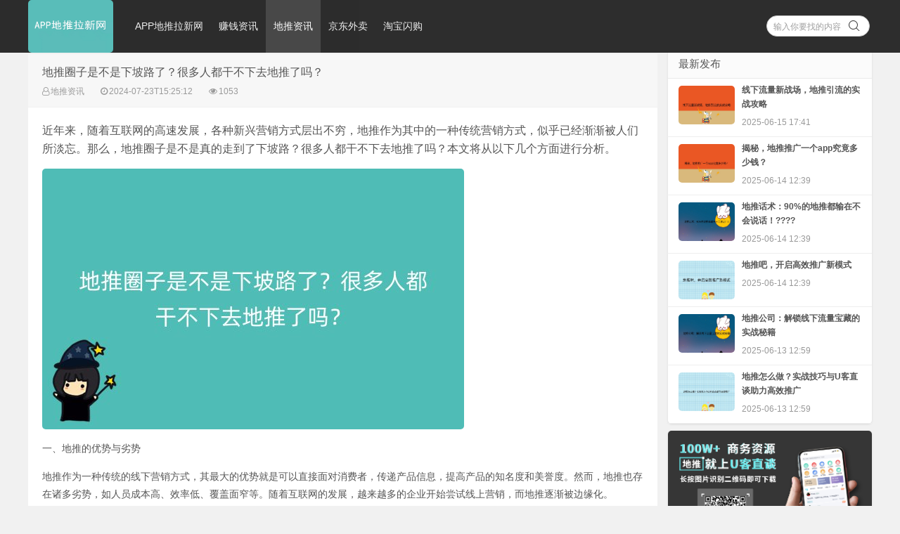

--- FILE ---
content_type: text/html; charset=utf-8
request_url: https://vwjq.com/8512.html
body_size: 9036
content:
<!doctype html>
<html lang="en">
<head>
<meta charset="UTF-8" />
<meta http-equiv="X-UA-Compatible" content="IE=10,IE=9,IE=8,ie=7" />
<meta name="viewport" content="width=device-width, initial-scale=1.0, user-scalable=1.0, minimum-scale=1.0, maximum-scale=1.0" />
<meta name= "applicable-device" content= "pc,mobile"/>
<title>地推圈子是不是下坡路了？很多人都干不下去地推了吗？-APP地推拉新网</title>
<meta name="description" content="近年来，随着互联网的高速发展，各种新兴营销方式层出不穷，地推作为其中的一种传统营销方式，似乎已经渐渐被人们所淡忘。那么，地推圈子是不是真的走到了下坡路？很多人都干不下去地推了吗？本文将从以下几个方面进行分析。 一、地推的优势与劣势 地推作为一种传统的线下营销方式，其最大的优势就是可以直接面对消费者，传递产品信息，提高产品的知名度和美誉度。然而，地推也存在诸多劣势，如人员成本高、效率低、覆盖面窄等">
<meta name="keywords" content="APP地推拉新网">
<meta name="baidu-site-verification" content="codeva-7ojqArZDOR" />
<meta name="360-site-verification" content="039f2a77b6b3ed67ec3a413774a97aad" />
<meta name="sogou_site_verification" content="3OTD6EJRNK" />
<meta name="shenma-site-verification" content="8aaca37fc1cf4f581e3dc2c82d2b72f1_1679365491">
<meta name="bytedance-verification-code" content="JYcTXisA5obYq9sEcsY8" />
<meta name="renderer" content="webkit"/>
<link rel="stylesheet" href="https://vwjq.com/skin/css/style.css" type="text/css" media="all" />
<meta property="bytedance:published_time" content="2024-07-23T15:25:12" />
<meta property="bytedance:updated_time" content="2024-07-23T15:25:12" />
<script src="https://vwjq.com/skin/js/jquery-2.2.4.min.js" type="text/javascript"></script>
<script src="https://vwjq.com/skin/js/jquery-ias.min.js"></script>
<script src="https://vwjq.com/skin/js/swiper.min.js" type="text/javascript"></script>
<link rel="stylesheet" href="https://vwjq.com/skin/css/swiper.min.css" type="text/css" media="all" />
<script type="application/ld+json">  
{  
  "@context": "https://ziyuan.baidu.com/contexts/cambrian.jsonid",  
  "@id": "https://vwjq.com", 
  "pubDate": "2024-07-23 15:25:12",  
  "upDate": "2024-07-23 15:25:12"  
}  
</script>

<style>
html {
  font-family: '.SFNSText-Regular', 'Helvetica Neue', 'Arial', sans-serif;
}
</style>
</head>
<body class="home blog">
<div class="placeholder"></div>
<header class="header">
  <div  class="navbar" style="height: 75px">
    <!--<div class="logo" style="background:url(/static/upload/image/20230322/1679414894858538.jpg); background-repeat: no-repeat; background-size: 100% 100%; width:121px; height: 75px"> <a href="https://vwjq.com" title="地推团队项目拉新app推广接单发布任务平台_APP地推拉新网">地推团队项目拉新app推广接单发布任务平台_APP地推拉新网</a> </div>-->
    <a href="https://vwjq.com">
        <img class="logo" src ="/static/upload/image/20230322/1679414894858538.jpg" style=" background-repeat: no-repeat; background-size: 100% 100%; width:121px; height: 75px" alt="地推团队项目拉新app推广接单发布任务平台_APP地推拉新网">
    </a>
    
    <div class="nav_box"> <span class="navicon"></span> </div>
    <div class="nav-search"> <i class="fa fa-search"></i> </div>
	<meta name="baidu-site-verification" content="codeva-6QGm63QVyI" />
	<meta name="bytedance-verification-code" content="dmb0dOFuskOUftcSYXXT" />
  <meta name="360-site-verification" content="039f2a77b6b3ed67ec3a413774a97aad" />
  
    <ul id="monavber" class="nav" data-type="index" data-infoid="">
      <li >
          <a href="https://vwjq.com">APP地推拉新网</a></li>
       
	  <li ><a href="/zqzx/">赚钱资讯</a>
		
      </li>
       
	  <li class="current-menu-item"><a href="/dtzx/">地推资讯</a>
		
      </li>
       
	  <li ><a href="/jdwm/">京东外卖</a>
		
      </li>
       
	  <li ><a href="/tbsg/">淘宝闪购</a>
		
      </li>
      
    </ul>
    <div class="menu pull-right">
      <form action="/search/" method="get">
        <input class="search-input" name="keyword" id="search-keyword" type="text" required placeholder=" 输入你要找的内容" />
        <button type="submit" class="searchbtn" title="搜一下！"> <i class="fa"></i> </button>
      </form>
    </div>
  </div>
  <script>
var _hmt = _hmt || [];
(function() {
  var hm = document.createElement("script");
  hm.src = "https://hm.baidu.com/hm.js?1dbd29a2da2331e01dd625023a36beba";
  var s = document.getElementsByTagName("script")[0]; 
  s.parentNode.insertBefore(hm, s);
})();
</script>
<script>
(function(){
var el = document.createElement("script");
el.src = "https://lf1-cdn-tos.bytegoofy.com/goofy/ttzz/push.js?8a4cd9b366d53628b818b2c76967a7efef91cdb255ad969a2ef5c715d5ed5baecaf7cd753709c168f20e6a2e9019123fd11e31a222d3a2fe01ad05c6b8f519b2";
el.id = "ttzz";
var s = document.getElementsByTagName("script")[0];
s.parentNode.insertBefore(el, s);
})(window)
</script>

</header>
<style>
.navbar .nav {
    height: 100%;
    width:895px;
    overflow: hidden;
}
.navbar .nav li {
    line-height: 43px !important;
}
.navbar .nav .fa-angle-down {
    margin-top: 12px !important;
}
.navbar .menu {
    margin-top: 22px !important;
}
@media (max-width: 767px) {
    .header {
        height: 75px !important;
    }
    .navbar .logo {
        height: 75px !important;
        margin-top: 0px !important;
    }
    .nav-search {
        margin-top: 18px !important;   
    }
    .nav_box {
        margin-top: 18px !important;
    }
    
}
</style>

<script>

$(document).ready(function() {
    if(!/Android|webOS|iPhone|iPad|iPod|BlackBerry|IEMobile|Opera Mini/i.test(navigator.userAgent)){
  var originalNavHeight = 75; // 初始导航栏高度
  var originalHeaderHeight = $('.header').height(); // 初始.header元素高度
  var navWidth = 895; // 导航栏宽度

  $('#monavber').on('mouseenter', function() {
    var liCount = $(this).find('li').length;
    var totalWidth = 0;
    
    $(this).find('li').each(function() {
      totalWidth += $(this).outerWidth(true);
    });
    
    var rows = Math.ceil(totalWidth / navWidth);
    var newNavHeight = rows * originalNavHeight;
    
    $(this).css('height', newNavHeight + 'px');
    $('.header').css('height', newNavHeight + 'px');
  });

  $('#monavber').on('mouseleave', function() {
    $(this).css('height', originalNavHeight + 'px');
    $('.header').css('height', originalHeaderHeight + 'px');
  });
    }
});

</script>
<section class="container">
  <div class="content-wrap">
    <div class="content" style="margin-top: 7px;">
      <header class="article-header">
        <h1>地推圈子是不是下坡路了？很多人都干不下去地推了吗？</h1>
        <div class="meta"> <!--<span class="muted"><i class="fa fa-user-o"></i></span>--> <span class="muted"><i class="fa fa-user-o"></i><span>地推资讯</span></span> <span class="muted"><i class="fa fa-clock-o"></i>2024-07-23T15:25:12</span> <span class="muted"><i class="fa fa-eye"></i>1053</span> </div>
      </header>
      <!--<div class="pcd_ad ad mb20"><a href="" target="_blank" rel="nofollow"><img src="{label:adpic3}" width="100%"></a></div>-->
      <!--<div class="mbd_ad ad mb20"><a href="" target="_blank" rel="nofollow"><img src="{label:adpic3}" width="100%"></a></div>-->
      <article class="article-content" id="yzmcms_viewer">
		<!--<blockquote><p> <strong>摘要：</strong>近年来，随着互联网的高速发展，各种新兴营销方式层出不穷，地推作为其中的一种传统营销方式，似乎已经渐渐被人们所淡忘。那么，地推圈子是不是真的走到了下坡路？很多人都干不下去地推了吗？本文将从以下几个方面进行分析。 一、地推的优势与劣势 地推作为一种传统的线下营销方式，其最大的优势就是可以直接面对消费者，传递产品信息，提高产品的知名度和美誉度。然而，地推也存在诸多劣势，如人员成本高、效率低、覆盖面窄等...</p></blockquote>-->
        <p><span style="font-size: 16px;">近年来，随着互联网的高速发展，各种新兴营销方式层出不穷，地推作为其中的一种传统营销方式，似乎已经渐渐被人们所淡忘。那么，地推圈子是不是真的走到了下坡路？很多人都干不下去地推了吗？本文将从以下几个方面进行分析。</span><br/></p><p><img src="https://vwjq-1302895827.cos.ap-nanjing.myqcloud.com/uploads/202407/23/f3da77fcf7fab8d2.jpg" alt="地推圈子是不是下坡路了？很多人都干不下去地推了吗？" /></p>

<p>一、地推的优势与劣势</p>

<p>地推作为一种传统的线下营销方式，其最大的优势就是可以直接面对消费者，传递产品信息，提高产品的知名度和美誉度。然而，地推也存在诸多劣势，如人员成本高、效率低、覆盖面窄等。随着互联网的发展，越来越多的企业开始尝试线上营销，而地推逐渐被边缘化。</p>

<p>二、地推行业的现状</p>

<p>尽管地推行业面临着诸多困境，但并非所有地推从业者都干不下去。一些具有创新精神和执行力的地推团队，依然在市场上取得了一定的成绩。然而，随着市场竞争的加剧，地推行业的生存空间也在不断受到压缩。许多中小型地推公司因为无法承受高昂的人员成本和低效的运营模式，不得不选择退出市场。</p>

<p>三、地推行业的转型与发展</p>

<p>面对地推行业的困境，一些地推公司开始尝试进行转型升级。例如，通过引入大数据、人工智能等技术，提高地推活动的精准性和效果；通过与其他企业合作，拓展地推业务的边界；以及通过线上渠道，实现线上线下的融合式发展。这些转型举措，有望帮助地推行业度过难关，重拾辉煌。</p>

<p>四、结论</p>

<p>地推圈子并非已经走到了下坡路，而是在不断地调整和发展中。虽然地推行业面临着诸多挑战，但只要敢于创新、勇于突破，依然有机会在这个竞争激烈的市场中立足。同时，我们也应该看到，随着互联网的发展，地推行业也将迎来新的发展机遇。在这个过程中，地推从业者需要不断提升自己的综合素质，以适应行业的变化和发展。</p>
        <div class="art-copyright br mb">
          <!--<div><span>本文地址：</span><a href="https://vwjq.com/8512.html" title="地推圈子是不是下坡路了？很多人都干不下去地推了吗？">https://vwjq.com/8512.html</a></div>-->
          <div><span>版权声明：</span>除特别声明外，本站所有文章皆是来自APP地推拉新网，转载请以超链接形式注明出处！</div>
        </div>
        <!--related:end--> 
      </article>
      <!--<div class="pcd_ad ad mb20"><a href="" target="_blank" rel="nofollow"><img src="{label:adpic4}" width="100%"></a></div>-->
      <!--<div class="mbd_ad ad mb20"><a href="" target="_blank" rel="nofollow"><img src="{label:adpic4}" width="100%"></a></div>-->
      <nav class="article-nav"> <span class="article-nav-prev">上一篇：<a href="/8511.html">地推表格怎么做？学会这几招轻松做表格</a></span> <span class="article-nav-next">下一篇：<a href="/8513.html">地推单用户价格多少？揭开地推行业的神秘面纱</a></span> </nav>
      <div class="related-post">
        <h2 class="related-post-h5">相关推荐</h2>
        
        
    <!--    <ul class="related-box clearfix pcShow">-->
		  <!---->
		  <!---->
    <!--      <li> -->
    <!--        <a href="/15565.html" title="app地推拉新网官网，打造高效地推新客增长平台"><img src="https://vwjq-1302895827.cos.ap-nanjing.myqcloud.com/uploads/template/banner.jpg" alt="app地推拉新网官网，打造高效地推新客增长平台">-->
    <!--            <span class="seo-title-class">app地推拉新网官网，打造高效地推新客增长平台</span>-->
    <!--            <div style="display: flex; justify-content:space-between; align-item: center;">-->
    <!--                <div>2025-12-26 10:06:56</div>-->
    <!--            </div>-->
    <!--        </a>-->
    <!--      </li>-->
    <!--      -->
    <!--      -->
    <!--    </ul>-->
    
        <ul class="related-box clearfix tuijian">
          <li> 
            <a href="https://m.ukezhitan.com/article-u5730u63A8u4E13u680F/1036" rel="nofollow">
                <!--<img src="" alt="U客直谈">-->
                <span class="seo-title-class">U客直谈100个地推项目分享！</span>
                <div style="display: flex; justify-content:space-between; align-item: center;">
                    <div>2024-03-27T19:08:45</div>
                </div>
            </a>
          </li>
          <li> 
            <a href="https://m.ukezhitan.com/article-u5730u63A8u4E13u680F/1046" rel="nofollow">
                <!--<img src="" alt="U客直谈">-->
                <span class="seo-title-class">U客直谈上面项目靠谱吗？项目要如何选择呢？
</span>
                <div style="display: flex; justify-content:space-between; align-item: center;">
                    <div>2024-03-27T19:11:45</div>
                </div>
            </a>
          </li>
           <li> 
            <a href="https://m.ukezhitan.com/article-u5730u63A8u4E13u680F/1159" rel="nofollow">
                <!--<img src="" alt="U客直谈">-->
                <span class="seo-title-class">U客直谈怎么样？怎么在U客直谈上找资源？

</span>
                <div style="display: flex; justify-content:space-between; align-item: center;">
                    <div>2024-03-16T14:15:45</div>
                </div>
            </a>
          </li>
           <li> 
            <a href="https://m.ukezhitan.com/article-u517Cu804Cu8D44u8BAF/3587" rel="nofollow">
                <!--<img src="" alt="U客直谈">-->
                <span class="seo-title-class">盘点10个副业赚钱项目，兼职赚钱在家可做</span>
                <div style="display: flex; justify-content:space-between; align-item: center;">
                    <div>2024-03-16T14:15:45</div>
                </div>
            </a>
          </li>
        </ul>
        
     <div class="pcHide">
           
             
      <article class="excerpt excerpt_index">
        <div class="focus"> <a href="/15565.html" class="thumbnail"> <img src="https://vwjq-1302895827.cos.ap-nanjing.myqcloud.com/uploads/template/banner.jpg" alt="app地推拉新网官网，打造高效地推新客增长平台" title="app地推拉新网官网，打造高效地推新客增长平台" /> </a> </div>
         <div class="excerpt_right">
        <header>
          <h2> <a href="/15565.html" title="app地推拉新网官网，打造高效地推新客增长平台">app地推拉新网官网，打造高效地推新客增长平台</a></h2>
        </header>
        <p class="note">在移动互联网快速发展的当下，精准地推已成为品牌增长的重要手段。而“app地推拉新网官网”正是为商家和开发者提供一站式地推解决方案的平台。本文将围绕该平···</p>
        <p> <span class="muted"><i class="fa fa-columns"></i>
        <!--<a href="/zqzx/" title="赚钱资讯">-->
            赚钱资讯
            <!--</a>-->
            </span> <span class="muted"><i class="fa fa-clock-o"></i>2025-12-26 10:06</span> <span class="muted"><i class="fa fa-eye"></i>1212</span> </p></div>
      </article>
       
	  
     </div>
    
      </div>
      <!--comment-->
	  <!--
<div id="comment" class="tab">
        <div class="tab-menu clearfix"> <a class="current" href="javascript:void(0)">文章评论</a> </div>
        <div class="comment_box">
          <div class="comment">
            <div class="com_form">
              <form onsubmit="return submitcomment(this);" data-action="/comment/add/?contentid=8512">
				<textarea placeholder="让评论变得如此简单~" class="textarea" name="comment" id="comment" tabindex="1"></textarea>
                <p class="clearfix">
				  <button class="sub_btn" type="submit">提交</button>
				  
                  <span class="yzm"> <img src="/core/code.php" class="codeimg" name="plKeyImg" id="validateimg" style="cursor:pointer" onclick="this.src='/core/code.php?'+Math.round(Math.random()*10);" title="看不清楚,点击刷新" />
                  <input class="ipt" type="text" name="checkcode" required id="checkcode" tabindex="4" placeholder="输入验证码">
                  </span>
				  
				</p>
              </form>
            </div>
          </div>
          <div class="clearfix"></div>
          <div class="comment_list">
            <div class="comment_list_top">评论列表</div>
            <div class="comment_list_body">
			  <label id="commetcontent">
				<ul>
				
				</ul>
				
				<div class="text-center my-5 text-secondary">未查询到任何数据！</div>
				
			  </label>
            </div>
          </div>
        </div>
      </div>
	  <script>
//提交评论
function submitcomment(obj){
  var url= $(obj).data("action");
  var comment=$(obj).find("#comment").val();
  var checkcode=$(obj).find("#checkcode").val();
  
  $.ajax({
    type: 'POST',
    url: url,
    dataType: 'json',
    data: {
    	comment: comment,
    	checkcode: checkcode
    },
    success: function (response, status) {
      if(response.code){
    	 alert(response.data);
		 $(obj)[0].reset(); 
		 $(".modal").modal("hide");	
		 window.location.reload()
      }else{
    	 if(response.tourl!=""){
    		 if(confirm(response.data+'是否立即跳转登录？')){
    			 location.href=response.tourl; 
   	   	     }
    	 }
    	 $('.codeimg').click();//更新验证码
      }
    },
    error:function(xhr,status,error){
      alert('返回数据异常！');
    }
  });
  return false;
}
</script>
-->
      <!--comment:end--> 
    </div>
    
    
    <aside class="sidebar">
     
	 

      <div class="widget d_postlist">
        <h2 class="widget_tit">最新发布</h2>
        <ul>
		  
		 
		  
          <li> <a href="/13389.html" title="线下流量新战场，地推引流的实战攻略"> <span class="thumbnail"> <img src="https://vwjq-1302895827.cos.ap-nanjing.myqcloud.com/uploads/202506/15/e869c94042d00275.jpg" alt="线下流量新战场，地推引流的实战攻略"> </span> <h4 class="text">线下流量新战场，地推引流的实战攻略</h4> <span class="muted">2025-06-15 17:41</span> 
          <!--<span class="muted"><p class="ds-thread-count" data-replace="1">1998次阅读</p></span>-->
          </a> </li>
             
             
          
		 
		  
          <li> <a href="/13387.html" title="揭秘，地推推广一个app究竟多少钱？"> <span class="thumbnail"> <img src="https://vwjq-1302895827.cos.ap-nanjing.myqcloud.com/uploads/202506/14/6f7d36953b14e961.jpg" alt="揭秘，地推推广一个app究竟多少钱？"> </span> <h4 class="text">揭秘，地推推广一个app究竟多少钱？</h4> <span class="muted">2025-06-14 12:39</span> 
          <!--<span class="muted"><p class="ds-thread-count" data-replace="1">644次阅读</p></span>-->
          </a> </li>
             
             
          
		 
		  
          <li> <a href="/13386.html" title="地推话术：90%的地推都输在不会说话！????"> <span class="thumbnail"> <img src="https://vwjq-1302895827.cos.ap-nanjing.myqcloud.com/uploads/202506/14/6d83054f6b184659.jpg" alt="地推话术：90%的地推都输在不会说话！????"> </span> <h4 class="text">地推话术：90%的地推都输在不会说话！????</h4> <span class="muted">2025-06-14 12:39</span> 
          <!--<span class="muted"><p class="ds-thread-count" data-replace="1">627次阅读</p></span>-->
          </a> </li>
             
             
          
		 
		  
          <li> <a href="/13385.html" title="地推吧，开启高效推广新模式"> <span class="thumbnail"> <img src="https://vwjq-1302895827.cos.ap-nanjing.myqcloud.com/uploads/202506/14/a6caa516a1330dd6.jpg" alt="地推吧，开启高效推广新模式"> </span> <h4 class="text">地推吧，开启高效推广新模式</h4> <span class="muted">2025-06-14 12:39</span> 
          <!--<span class="muted"><p class="ds-thread-count" data-replace="1">618次阅读</p></span>-->
          </a> </li>
             
             
          
		 
		  
          <li> <a href="/13377.html" title="地推公司：解锁线下流量宝藏的实战秘籍"> <span class="thumbnail"> <img src="https://vwjq-1302895827.cos.ap-nanjing.myqcloud.com/uploads/202506/13/b3688f3d2a85dd23.jpg" alt="地推公司：解锁线下流量宝藏的实战秘籍"> </span> <h4 class="text">地推公司：解锁线下流量宝藏的实战秘籍</h4> <span class="muted">2025-06-13 12:59</span> 
          <!--<span class="muted"><p class="ds-thread-count" data-replace="1">493次阅读</p></span>-->
          </a> </li>
             
             
          
		 
		  
          <li> <a href="/13376.html" title="地推怎么做？实战技巧与U客直谈助力高效推广"> <span class="thumbnail"> <img src="https://vwjq-1302895827.cos.ap-nanjing.myqcloud.com/uploads/202506/13/1cd47673494bd502.jpg" alt="地推怎么做？实战技巧与U客直谈助力高效推广"> </span> <h4 class="text">地推怎么做？实战技巧与U客直谈助力高效推广</h4> <span class="muted">2025-06-13 12:59</span> 
          <!--<span class="muted"><p class="ds-thread-count" data-replace="1">519次阅读</p></span>-->
          </a> </li>
             
             
          
        </ul>
      </div>
      <!--
      <div class="widget widget_text">
      <div class="textwidget"><a href="" target="_blank" rel="nofollow"><img src="{label:adpic1}" width="100%"></a></div>
      </div>
      -->
	  <!--<div class="widget">
        <h3 class="widget_tit">APP地推拉新网相关热词</h3>
        <div class="tag_list">
          <ul>
            
			<li><a href="/tag/qiantuwangjianzhizenmezhuanqian"><span>千图网兼职怎么赚钱</span></a></li>
			
			<li><a href="/tag/shujiagong16suixueshengjianzhizainalizhao"><span>暑假工16岁学生兼职在哪里找</span></a></li>
			
			<li><a href="/tag/peiyinzhuanqianjianzhipingtai"><span>配音赚钱兼职平台</span></a></li>
			
			<li><a href="/tag/dituijiedanpingtaiapp"><span>地推接单平台app</span></a></li>
			
			<li><a href="/tag/Appdituihuodong"><span>App地推活动</span></a></li>
			
			<li><a href="/tag/guojiarenkededazizhuanqianruanjian"><span>国家认可的打字赚钱软件</span></a></li>
			
			<li><a href="/tag/tianyuanxiaoyuanzhuanqianshizhendema"><span>田园小院赚钱是真的吗</span></a></li>
			
			<li><a href="/tag/guangzhoudituituandui"><span>广州地推团队</span></a></li>
			
			<li><a href="/tag/zhuanqiankuaideyouxiyitian50yuanyounaxie"><span>赚钱快的游戏一天50元有哪些</span></a></li>
			
			<li><a href="/tag/zuoweishangditui"><span>做微商地推</span></a></li>
			
			<li><a href="/tag/zenmeyangzhuanqiankuaibuyongbenqianxuesheng"><span>怎么样赚钱快不用本钱学生</span></a></li>
			
			<li><a href="/tag/zhaoshengchuledituihaiyoushenmefangan"><span>招生除了地推还有什么方案</span></a></li>
			
			<li><a href="/tag/nengzhenshizhuanqianderuanjianshinaxie"><span>能真实赚钱的软件是哪些</span></a></li>
			
			<li><a href="/tag/dituiyinliufangan"><span>地推引流方案</span></a></li>
			
			<li><a href="/tag/dituituiguang"><span>地推推广</span></a></li>
			
			<li><a href="/tag/douyindaifashipinzhuanqian"><span>抖音代发视频赚钱</span></a></li>
			
			<li><a href="/tag/zhuanqianxiangmu"><span>赚钱项目</span></a></li>
			
			<li><a href="/tag/applaxintuiguang"><span>app拉新推广</span></a></li>
			
			<li><a href="/tag/jiedanzhuanqianpingtai"><span>接单赚钱平台</span></a></li>
			
			<li><a href="/tag/leisipaipaidezhuanqianruanjian"><span>类似派派的赚钱软件</span></a></li>
			
			<li><a href="/tag/51zhuanqian"><span>51赚钱</span></a></li>
			
			<li><a href="/tag/weixinzhuanqianyitian100shouru"><span>微信赚钱一天100收入</span></a></li>
			
			<li><a href="/tag/zhuanqiankuaideruanjianyitian100yuan"><span>赚钱快的软件一天100元</span></a></li>
			
			<li><a href="/tag/dituituanduijiedanpingtaipaixingbang"><span>地推团队接单平台排行榜</span></a></li>
			
          </ul>
        </div>
      </div>
      -->
       <div class="widget widget_text">
      <div class="textwidget"><img src="https://uk-spp-1302895827.cos.ap-nanjing.myqcloud.com/3.28.png" alt="u客直谈app下载" width="100%"></div>
      </div>
      <!--
      <div class="widget d_textbanner"> <a class="style03"> <strong>U客直谈APP下载</strong>
        <h4>100W+资源60W用户1000+免费微信群，找地推上U客直谈,快来扫码下载吧！</h4>
        <p>
          <img src="/static/upload/image/20230208/1675847672260387.png" width="100%" alt="u客直谈app下载" /> </p>
        </a> </div>
      <!--<div class="widget d_textbanner">
        <h3>分享网站</h3>
        <div class="sidebar_share"> <a rel="nofollow" class="share_weixin" onclick="themeol_share_wechat(&quot;/&quot;);" title="分享到微信">微信</a>-->
        <!--<a rel="nofollow" href="http://connect.qq.com/widget/shareqq/index.html?url=https://vwjq.com&amp;title=分享一个不错的网站&amp;&desc=分享一个不错的网站&amp;pics=&amp;site=地推团队项目拉新app推广接单发布任务平台_APP地推拉新网" class="share_qq" target="_blank" title="分享到QQ">Q Q</a> <a rel="nofollow" href="http://sns.qzone.qq.com/cgi-bin/qzshare/cgi_qzshare_onekey?url=https://vwjq.com&amp;title=分享一个不错的网站" class="share_qzone" target="_blank" title="分享到QQ空间">空间</a> <a rel="nofollow" href="http://service.weibo.com/share/share.php?url=https://vwjq.com&amp;title=分享一个不错的网站&amp;appkey=&amp;searchPic=true" class="share_weibo" target="_blank" title="分享到微博">微博</a>-->
        </div>
      </div>
      <script>
		function themeol_share_wechat(){
			$("#share_wechat").toggle();
		}
	  </script> 
    </aside>
    
    
    
    
    
  </div>
</section>
<footer class="footer">
  <div class="footer-inner">
    <div style="padding:0 20px;overflow:hidden;">

<!--<div class="moketitle" style="font-size: 15px;">友情链接</div>-->
      <!--<div  style="font-size: 12px;">友情链接:  <a href="https://m.ukezhitan.com/" >U客直谈移动站</a></div>-->
      <div style="font-size: 12px;display:block"></div>
      <div class="copyright"><div>Copyright ©杭州万合社网络科技有限公司<br> ALL RIGHTS RESERVED.</div>
      <div style="display:block;"><a href="https://beian.miit.gov.cn" rel="nofollow">浙ICP备2021006204号-3</a>
      <a style="" rel="nofollow" href="http://www.beian.gov.cn/portal/registerSystemInfo?recordcode=33010602012058"><img src="/img/toukui.png" alt="备案"><span style="height:20px;line-height:20px;color:rgba(255,255,255,.5);">浙公网安备 33010602012058号</span></a>
      
      </div></div>
      
      <div class="trackcode"><a href="https://vwjq.com/sitemap.xml" target="_blank">xml地图</a> 
      <!--<a href="https://vwjq.com/"  target="_blank">网站源码</a>-->
      </div>
    </div>
  </div>
</footer>
<div id="share_wechat">
  <div> <span title="关闭" onclick="themeol_share_wechat()" style="">关闭</span> <img src="/static/upload/image/20230208/1675845684329274.png" width="220">
    <p style="">用微信“扫一扫”</p>
  </div>
</div>
<div id="backtop" class="backtop" style="display: none">
  <div class="bt-box top" title="返回顶部"> <i class="fa fa-angle-up"></i> </div>
  <div class="bt-box qq" title="QQ会话"> <a href="tencent://message/?uin=&amp;Site=ThemeOL.Com&amp;Menu=yes" rel="nofollow" target="_blank"><i class="fa fa-qq"></i></a> </div>
  <div class="bt-box bottom" title="网站底部"> <i class="fa fa-angle-down"></i> </div>
</div>
<!--[if lt IE 9]>
<script src="https://vwjq.com/skin/js/iecheck.js"></script>
<![endif]--> 
<script src="https://vwjq.com/skin/js/themeol-sidebar.min.js" type="text/javascript"></script> 
<script src="https://vwjq.com/skin/js/common.js"></script>
</body>
<style>
.seo-title-class {
  display: inline-block !important;
  width: 160px !important;
  line-height: 18px !important;
  text-overflow: -o-ellipsis-lastline !important;
  overflow: hidden !important;
  text-overflow: ellipsis !important;
  display: -webkit-box !important;
  -webkit-line-clamp: 2 !important;
  -webkit-box-orient: vertical !important;
  word-break: break-all !important;
  white-space: normal !important;
}
    /* 默认样式，适用于PC */  
        /* 媒体查询，适用于移动设备 */  
     @media screen and (max-width: 768px) {  
            .tuijian {  
                flex-direction: column;  
                width：100%;
                margin: 0 -20px;
                padding: 0px 20px;
            }  
  
            .tuijian li {  
                background-color: #e6e6e6;  
                margin-bottom: 10px;  
                margin-right: 2px;
            } 
            .tuijian li span{
             white-space: normal; /* 或 pre-wrap */  
             width:100% !important;
}
        }  
    </style>  
</style>
</html>

--- FILE ---
content_type: text/css
request_url: https://vwjq.com/skin/css/style.css
body_size: 34012
content:
article,aside,details,figcaption,figure,footer,header,hgroup,nav,section {display:block}
audio,canvas,video {display:inline-block}
audio:not([controls]) {display:none}
.none {display:none}
html {font-size:100%;-webkit-text-size-adjust:100%;-ms-text-size-adjust:100%}
a:focus {outline:thin dotted #333;outline:5px auto -webkit-focus-ring-color;outline-offset:-2px}
a:active,a:hover {outline:0}
sub,sup {position:relative;vertical-align:baseline;font-size:75%;line-height:0}
sup {top:-.5em}
sub {bottom:-.25em}
img {width:auto\9;height:auto;max-width:100%;border:0;border-radius:5px;vertical-align:middle;-ms-interpolation-mode:bicubic}
button,input,select,textarea {margin:0;vertical-align:middle;font-size:100%}
button,input {line-height:normal}
button::-moz-focus-inner,input::-moz-focus-inner {padding:0;border:0}
button,html input[type=button],input[type=reset],input[type=submit] {cursor:pointer;-webkit-appearance:button}
button,input[type=button],input[type=reset],input[type=submit],input[type=radio],input[type=checkbox],label,select {cursor:pointer}
input[type=search] {-webkit-box-sizing:content-box;-moz-box-sizing:content-box;box-sizing:content-box;-webkit-appearance:textfield}
input[type=search]::-webkit-search-cancel-button,input[type=search]::-webkit-search-decoration {-webkit-appearance:none}
textarea {overflow:auto;vertical-align:top}
p {margin:0 0 10px}
.lead {margin-bottom:20px;font-weight:200;font-size:18px;line-height:30px}
small {font-size:85%}
strong {font-weight:700}
em {font-style:italic}
cite {font-style:normal}
.muted {color:#999}
.muted a {color:#999}
a.muted:focus,a.muted:hover {color:grey}
.text-warning {color:#c09853}
a.text-warning:focus,a.text-warning:hover {color:#a47e3c}
.text-error {color:#d9534f}
a.text-error:focus,a.text-error:hover {color:#c9302c}
.text-info {color:#3a87ad}
a.text-info:focus,a.text-info:hover {color:#2d6987}
.text-success {color:#56af45}
a.text-success:focus,a.text-success:hover {color:#448a37}
.text-left {text-align:left}
.text-right {text-align:right}
.text-center {text-align:center}
h1,h2,h3,h4,h5,h6 {margin:5px 0;color:inherit;font-weight:700;font-family:inherit;line-height:20px;text-rendering:optimizelegibility}
h1 small,h2 small,h3 small,h4 small,h5 small,h6 small {color:#999;font-weight:400;line-height:1}
h1,h2,h3 {line-height:25px}
h1 {font-weight:400;font-size:16px}
h2 {position: relative;
    margin: 0;
    padding: 11px 15px 10px;
    border-bottom: 1px solid #eaeaea;
    background-color: #fbfbfb;
    font-weight: 400;
    font-size: 15px;
    line-height: 20px}
h3 {font-weight:400;font-size:14px}
h4 {font-size:12px}
h5 {font-size:12px}
h6 {font-size:10.2px}
h1 small {font-size:15px}
h2 small {font-size:12px}
h3 small {font-size:12px}
h4 small {font-size:12px}
.page-header {margin:20px 0 20px;padding-bottom:9px;border-bottom:1px solid #eee}
ol,ul {margin:0;padding:0;list-style:none}
li {line-height:20px}
ol.inline,ul.inline {margin-left:0;list-style:none}
ol.inline>li,ul.inline>li {display:inline-block;padding-right:5px;padding-left:5px}
dl {margin-bottom:20px}
dd,dt {line-height:20px}
dt {font-weight:700}
dd {margin-left:10px}
.dl-horizontal:after,.dl-horizontal:before {display:table;content:"";line-height:0}
.dl-horizontal:after {clear:both}
.dl-horizontal dt {float:left;clear:left;overflow:hidden;width:160px;text-align:right;text-overflow:ellipsis;white-space:nowrap}
.dl-horizontal dd {margin-left:180px}
hr {margin:20px 0;border:0;border-top:1px solid #eee;border-bottom:1px solid #fff}
blockquote {margin:0 0 20px;padding:0 0 0 15px;border-left:5px solid #eee}
blockquote p {margin-bottom:0;font-weight:300;font-size:15px;line-height:1.25}
blockquote small {display:block;color:#999;line-height:20px}
blockquote small:before {content:'\2014 \00A0'}
blockquote.pull-right {float:right;padding-right:15px;padding-left:0;border-right:5px solid #eee;border-left:0}
blockquote.pull-right p,blockquote.pull-right small {text-align:right}
blockquote.pull-right small:before {content:''}
blockquote.pull-right small:after {content:'\00A0 \2014'}
blockquote:after,blockquote:before,q:after,q:before {content:""}
code,pre {border-radius:3px}
code {}
pre {}
pre.prettyprint {margin-bottom:20px}
pre code {}
.pre-scrollable {overflow-y:scroll;max-height:340px}
.close {float:right;color:#000;text-shadow:0 1px 0 #fff;font-weight:700;font-size:20px;line-height:20px;opacity:.2;filter:alpha(opacity=20)}
.close:focus,.close:hover {color:#000;text-decoration:none;opacity:.4;cursor:pointer;filter:alpha(opacity=40)}
button.close {padding:0;border:0;background:0 0;cursor:pointer;-webkit-appearance:none}
.clearfix:after,.clearfix:before {display:table;content:"";line-height:0}
.clearfix:after {clear:both}
.hide-text {border:0;background-color:transparent;color:transparent;text-shadow:none;font:0/0 a}
.input-block-level {display:block;-webkit-box-sizing:border-box;-moz-box-sizing:border-box;box-sizing:border-box;width:100%;min-height:30px}
.row-fluid {width:100%}
.row-fluid:after,.row-fluid:before {display:table;content:"";line-height:0}
.row-fluid:after {clear:both}
.row-fluid [class*=span] {float:left;display:block;-webkit-box-sizing:border-box;-moz-box-sizing:border-box;box-sizing:border-box;margin-left:2%;width:100%;min-height:30px}
.row-fluid [class*=span]:first-child {margin-left:0}
.row-fluid .controls-row [class*=span]+[class*=span] {margin-left:2%}
.row-fluid .span12 {width:100%}
.row-fluid .span11 {width:91.5%}
.row-fluid .span10 {width:83%}
.row-fluid .span9 {width:74.5%}
.row-fluid .span8 {width:66%}
.row-fluid .span7 {width:57.5%}
.row-fluid .span6 {width:49%}
.row-fluid .span5 {width:40.5%}
.row-fluid .span4 {width:32%}
.row-fluid .span3 {width:23.5%}
.row-fluid .span2 {width:15%}
.row-fluid .span1 {width:6.5%}
.row-fluid .offset12 {margin-left:104%}
.row-fluid .offset12:first-child {margin-left:102%}
.row-fluid .offset11 {margin-left:95.5%}
.row-fluid .offset11:first-child {margin-left:93.5%}
.row-fluid .offset10 {margin-left:87%}
.row-fluid .offset10:first-child {margin-left:85%}
.row-fluid .offset9 {margin-left:78.5%}
.row-fluid .offset9:first-child {margin-left:76.5%}
.row-fluid .offset8 {margin-left:70%}
.row-fluid .offset8:first-child {margin-left:68%}
.row-fluid .offset7 {margin-left:61.5%}
.row-fluid .offset7:first-child {margin-left:59.5%}
.row-fluid .offset6 {margin-left:53%}
.row-fluid .offset6:first-child {margin-left:51%}
.row-fluid .offset5 {margin-left:44.5%}
.row-fluid .offset5:first-child {margin-left:42.5%}
.row-fluid .offset4 {margin-left:36%}
.row-fluid .offset4:first-child {margin-left:34%}
.row-fluid .offset3 {margin-left:27.5%}
.row-fluid .offset3:first-child {margin-left:25.5%}
.row-fluid .offset2 {margin-left:19%}
.row-fluid .offset2:first-child {margin-left:17%}
.row-fluid .offset1 {margin-left:10.5%}
.row-fluid .offset1:first-child {margin-left:8.5%}
.row-fluid [class*=span].hide,[class*=span].hide {display:none}
.row-fluid [class*=span].pull-right,[class*=span].pull-right {float:right}
body {overflow-x:hidden;margin:0;background:#f1f1f1;color:#555;font-size:12px;font-family:"Microsoft Yahei","Helvetica Neue",Helvetica,Arial,sans-serif;line-height:20px}
a {color:#555;text-decoration:none}
a:focus,a:hover {color:#4eae30;text-decoration:none}
::selection {background:#81c53f;color:#fff;text-shadow:none}
::-moz-selection {background:#81c53f;color:#fff;text-shadow:none}
.container {position:relative;margin:0 auto;max-width:1200px;text-align:left}
.container:after,.container:before,.footer:after,.footer:before,.header:after,.header:before {display:table;content:"";line-height:0}
.container:after,.footer:after,.header:after {clear:both}
.header {position:fixed;top:0;z-index:999;margin-bottom:20px;width:100%;height:75px;background:#222;opacity:.95;filter:alpha(Opacity=90);-moz-opacity:.9}
.container {margin-top:70px;margin-bottom:10px}
.content-wrap {width:100%}
.content {float:left;width: 895px;margin-right:305px}
.content-page {position:relative;background-color:#fff}
.page-sidebar {position:absolute;top:0;bottom:0;left:0;width:225px;height:100%;border-right:1px solid #eee}
.content-title {margin:0 0 1px;padding:15px 20px 14px;border-bottom:1px solid #eee;background-color:#F7F7F7;font-weight:400;font-size:20px;line-height:20px}
.sidebar {position:relative;float:right;margin-left:-290px;width:290px}
.footer {position:relative;z-index:1;clear:both;width:100%;background:#414141;color:#ddd;text-shadow:0 -1px 0 #333}
.trackcode {float:right}
.copyright{float:left}
.footer-inner {margin:0 auto;padding:16px 0 14px;width:100%;max-width:1200px;border-left:0 solid #428bca;background-color:#414141;color:#aaa;text-shadow:0 -1px 0 #333}
.footer-inner:after,.footer-inner:before {display:table;content:"";line-height:0}
.footer-inner:after {clear:both}
.footer a {color:#aaa}
.footer a:hover {color:#ddd;text-decoration:underline}
.pagewrapper {position:relative;background-color:#fff}
.pageheader {position:relative;margin-bottom:0;padding:10px 20px 8px;border-bottom:1px solid #eee;background-color:#f7f7f7;line-height:24px}
.pageheader h1 {margin:0;padding:0;font-weight:400;font-size:20px;line-height:24px}
.pageheader h1 a {color:#444}
.pageheader h1 .avatar {float:left;margin-right:5px}
.pageheader h1 em {font-weight:400;font-style:normal;font-size:12px}
.pagecontent .pageheader {margin-bottom:20px;padding:0 0 8px;background:0 0}
.pagecontent .pageheader h1 {font-weight:400;font-size:20px}
.pagecontent .article-content {padding:0}
.pagecontent #postcomments,.pagecontent #respond {margin:0 -20px}
.pagesidebar {position:absolute;top:0;bottom:0;left:0;width:200px;background-color:#fbfbfb}
.pagesider-menu {font-size:14px}
.pagesider-menu .sub-menu {display:none}
.pagesider-menu a {display:block;overflow:hidden;margin-bottom:1px;padding:10px 15px;border-bottom:1px solid #EEE;border-left:solid 4px transparent;color:#888;cursor:pointer}
.pagesider-menu a:hover {background-color:#f7f7f7;color:#666}
.pagesider-menu li.active a,.pagesider-menu li.current-menu-item a,.pagesider-menu li.current_page_item a {position:relative;z-index:2;margin-right:-1px;background-color:#fff;color:#444;border-left-color:#81C53F}
.pagesider-menu [class*=" icon-"],.pagesider-menu [class^=icon-] {opacity:.7;filter:alpha(opacity=70)}
.pagesider-menu li.active [class*=" icon-"],.pagesider-menu li.active [class^=icon-] {opacity:.88;filter:alpha(opacity=88)}
.pagecontent {margin-left:200px;padding:20px;min-height:600px;border-left:1px solid #eee}
.page-navbar {margin-top:50px}
.page-navbar li a {display:block;padding:10px 16px;border-left:4px solid transparent;color:#888;font-size:14px}
.page-navbar .dropdown-toggle .caret {margin-top:8px}
.page-navbar .active a,.page-navbar .active a:focus,.page-navbar .active a:hover {background-color:#F7F7F7;color:#666}
.page-navbar>li>ul {font-size:14px}
.page-navbar>li>ul a {padding-left:36px}
.page-navbar li:hover a {background-color:#F7F7F7;color:#666}
.page-navbar li ul,.page-navbar li.current-menu-item a,.page-navbar li.current-menu-parent a,.page-navbar li.current-post-ancestor a,.page-navbar li.current_page_item a {background-color:#F7F7F7;color:#666;border-left-color:#428BCA}
fieldset {margin:0;padding:0;border:0}
legend {display:block;margin-bottom:20px;padding:0;width:100%;border:0;border-bottom:1px solid #e5e5e5;color:#444;font-size:18px;line-height:40px}
legend small {color:#999;font-size:15px}
button,input,label,select,textarea {font-weight:400;font-size:12px;line-height:20px}
button,input,select,textarea {font-family:"Microsoft Yahei","Helvetica Neue",Helvetica,Arial,sans-serif}
label {display:block;margin-bottom:5px}
.uneditable-input,input[type=text],input[type=password],input[type=datetime],input[type=datetime-local],input[type=date],input[type=month],input[type=time],input[type=week],input[type=number],input[type=email],input[type=url],input[type=tel],input[type=color],input[type=search],select,textarea {display:inline-block;margin-bottom:10px;padding:5px 6px 3px;height:20px;border-radius:0;color:#555;vertical-align:middle;font-size:12px;line-height:20px}
.uneditable-input,input,textarea {width:206px}
textarea {height:auto}
.uneditable-input,input[type=text],input[type=password],input[type=datetime],input[type=datetime-local],input[type=date],input[type=month],input[type=time],input[type=week],input[type=number],input[type=email],input[type=url],input[type=tel],input[type=color],input[type=search],textarea {border:1px solid #D9D9D9;background-color:#fff;-webkit-transition:border linear .2s;-moz-transition:border linear .2s;transition:border linear .2s;border-top-color:silver;border-left-color:#d0d0d0}
.uneditable-input:focus,.uneditable-input:hover,input[type=text]:focus,input[type=text]:hover,input[type=password]:focus,input[type=password]:hover,input[type=datetime]:focus,input[type=datetime]:hover,input[type=datetime-local]:focus,input[type=datetime-local]:hover,input[type=date]:focus,input[type=date]:hover,input[type=month]:focus,input[type=month]:hover,input[type=time]:focus,input[type=time]:hover,input[type=week]:focus,input[type=week]:hover,input[type=number]:focus,input[type=number]:hover,input[type=email]:focus,input[type=email]:hover,input[type=url]:focus,input[type=url]:hover,input[type=tel]:focus,input[type=tel]:hover,input[type=color]:focus,input[type=color]:hover,input[type=search]:focus,input[type=search]:hover,textarea:focus,textarea:hover {outline:0;outline:thin dotted\9;border-color:#b9b9b9;border-top-color:#A0A0A0;border-left-color:#b0b0b0}
.uneditable-input:focus,input[type=text]:focus,input[type=password]:focus,input[type=datetime]:focus,input[type=datetime-local]:focus,input[type=date]:focus,input[type=month]:focus,input[type=time]:focus,input[type=week]:focus,input[type=number]:focus,input[type=email]:focus,input[type=url]:focus,input[type=tel]:focus,input[type=color]:focus,input[type=search]:focus,textarea:focus {border-color:#999}
input[type=radio],input[type=checkbox] {margin:4px 0 0;margin-top:1px/9;line-height:normal}
input[type=button],input[type=reset],input[type=file],input[type=submit],input[type=image],input[type=radio],input[type=checkbox] {width:auto}
input[type=file],select {height:30px;line-height:30px}
select {width:220px;border:1px solid #ccc;background-color:#fbfbfb}
select[multiple],select[size] {height:auto}
input[type=file]:focus,input[type=radio]:focus,input[type=checkbox]:focus,select:focus {outline:thin dotted #333;outline:5px auto -webkit-focus-ring-color;outline-offset:-2px}
input:-moz-placeholder,textarea:-moz-placeholder {color:#999}
input:-ms-input-placeholder,textarea:-ms-input-placeholder {color:#999}
input::-webkit-input-placeholder,textarea::-webkit-input-placeholder {color:#999}
.checkbox,.radio {padding-left:20px;min-height:20px}
.checkbox input[type=checkbox],.radio input[type=radio] {float:left;margin-left:-20px}
.controls>.checkbox:first-child,.controls>.radio:first-child {padding-top:5px}
.checkbox.inline,.radio.inline {display:inline-block;margin-bottom:0;padding-top:5px;vertical-align:middle}
.checkbox.inline+.checkbox.inline,.radio.inline+.radio.inline {margin-left:10px}
.input-mini {width:60px}
.input-small {width:90px}
.input-medium {width:150px}
.input-large {width:210px}
.input-xlarge {width:270px}
.input-xxlarge {width:530px}
input[disabled],input[readonly],select[disabled],select[readonly],textarea[disabled],textarea[readonly] {background-color:#eee}
input[type=radio][disabled],input[type=radio][readonly],input[type=checkbox][disabled],input[type=checkbox][readonly] {background-color:transparent}
.control-group.error .control-label,.control-group.error .help-block,.control-group.error .help-inline {color:#d9534f}
.control-group.error .checkbox,.control-group.error .radio,.control-group.error input,.control-group.error select,.control-group.error textarea {color:#d9534f}
.control-group.error input,.control-group.error select,.control-group.error textarea {border-color:#d9534f}
.control-group.error input:focus,.control-group.error select:focus,.control-group.error textarea:focus {border-color:#c9302c}
.control-group.error .input-append .add-on,.control-group.error .input-prepend .add-on {border-color:#d9534f;background-color:#f2dede;color:#d9534f}
.control-group.success .control-label,.control-group.success .help-block,.control-group.success .help-inline {color:#56af45}
.control-group.success .checkbox,.control-group.success .radio,.control-group.success input,.control-group.success select,.control-group.success textarea {color:#56af45}
.control-group.success input,.control-group.success select,.control-group.success textarea {border-color:#56af45}
.control-group.success input:focus,.control-group.success select:focus,.control-group.success textarea:focus {border-color:#448a37}
.control-group.success .input-append .add-on,.control-group.success .input-prepend .add-on {border-color:#56af45;background-color:#dff0d8;color:#56af45}
input:focus:invalid,select:focus:invalid,textarea:focus:invalid {border-color:#ee5f5b;color:#b94a48}
input:focus:invalid:focus,select:focus:invalid:focus,textarea:focus:invalid:focus {border-color:#e9322d;box-shadow:0 0 6px #f8b9b7}
.form-actions {margin-top:20px;margin-bottom:20px;padding:19px 20px 20px}
.form-actions:after,.form-actions:before {display:table;content:"";line-height:0}
.form-actions:after {clear:both}
.help-block,.help-inline {color:#7b7b7b;font-size:12px}
.help-block {display:block;margin-top:7px;margin-bottom:10px}
.help-inline {display:inline-block;padding-left:5px;vertical-align:middle}
.form-horizontal .help-inline,.form-horizontal input,.form-horizontal select,.form-horizontal textarea,.form-inline .help-inline,.form-inline input,.form-inline select,.form-inline textarea {display:inline-block;margin-bottom:0;vertical-align:middle}
.form-horizontal .hide,.form-inline .hide {display:none}
.form-inline .btn-group,.form-inline label {display:inline-block}
.form-inline .input-append,.form-inline .input-prepend {margin-bottom:0}
.form-inline .checkbox,.form-inline .radio {margin-bottom:0;padding-left:0;vertical-align:middle}
.form-inline .checkbox input[type=checkbox],.form-inline .radio input[type=radio] {float:left;margin-right:3px;margin-left:0}
.control-group {margin-bottom:10px}
legend+.control-group {margin-top:20px;-webkit-margin-top-collapse:separate}
.form-horizontal .control-group {margin-bottom:20px}
.form-horizontal .control-group:after,.form-horizontal .control-group:before {display:table;content:"";line-height:0}
.form-horizontal .control-group:after {clear:both}
.form-horizontal .control-label {float:left;padding-top:5px;width:160px;text-align:right}
.form-horizontal .controls {margin-left:180px}
.form-horizontal .help-block {margin-bottom:0}
.form-horizontal input+.help-block,.form-horizontal select+.help-block,.form-horizontal textarea+.help-block {margin-top:10px}
.form-horizontal .form-actions {padding-left:180px}
table {max-width:100%;border-collapse:collapse;background-color:transparent;border-spacing:0}
.table {margin-bottom:20px;width:100%}
.table td,.table th {padding:8px;border-top:1px solid #ddd;vertical-align:middle;text-align:left;line-height:20px}
.table th {font-weight:700}
.table thead th {vertical-align:bottom}
.table caption+thead tr:first-child td,.table caption+thead tr:first-child th,.table colgroup+thead tr:first-child td,.table colgroup+thead tr:first-child th,.table thead:first-child tr:first-child td,.table thead:first-child tr:first-child th {border-top:0}
.table tbody+tbody {border-top:2px solid #ddd}
.table .table {background-color:#eee}
.table-bordered {border:1px solid #ddd;border-collapse:separate;border-left:0;border-radius:2px}
.table-bordered td,.table-bordered th {border-left:1px solid #ddd}
.table-bordered caption+tbody tr:first-child td,.table-bordered caption+tbody tr:first-child th,.table-bordered caption+thead tr:first-child th,.table-bordered colgroup+tbody tr:first-child td,.table-bordered colgroup+tbody tr:first-child th,.table-bordered colgroup+thead tr:first-child th,.table-bordered tbody:first-child tr:first-child td,.table-bordered tbody:first-child tr:first-child th,.table-bordered thead:first-child tr:first-child th {border-top:0}
.table-striped tbody>tr:nth-child(odd)>td,.table-striped tbody>tr:nth-child(odd)>th {background-color:#f9f9f9}
.table-hover tbody tr:hover>td,.table-hover tbody tr:hover>th {background-color:#f5f5f5}
.table tbody tr.success>td {background-color:#dff0d8}
.table tbody tr.error>td {background-color:#f2dede}
.table tbody tr.warning>td {background-color:#fcf8e3}
.table tbody tr.info>td {background-color:#d9edf7}
.table-hover tbody tr.success:hover>td {background-color:#d0e9c6}
.table-hover tbody tr.error:hover>td {background-color:#ebcccc}
.table-hover tbody tr.warning:hover>td {background-color:#faf2cc}
.table-hover tbody tr.info:hover>td {background-color:#c4e3f3}
.dropdown,.dropup {position:relative}
.dropdown-toggle:active,.open .dropdown-toggle {outline:0}
.caret {display:inline-block;width:0;height:0;border-top:4px solid #000;border-right:4px solid transparent;border-left:4px solid transparent;content:"";vertical-align:top}
.dropdown .caret {margin-top:8px;margin-left:2px}
.dropdown-menu {position:absolute;top:100%;left:0;z-index:1000;float:left;display:none;margin:2px 0 0;padding:5px 0;min-width:160px;border:1px solid #ccc;border:1px solid rgba(0,0,0,.2);border-radius:0;background-color:#fff;background-clip:padding-box;box-shadow:0 5px 10px rgba(0,0,0,.2);list-style:none;-webkit-background-clip:padding-box;-moz-background-clip:padding}
.dropdown-menu.pull-right {right:0;left:auto}
.dropdown-menu .divider {overflow:hidden;margin:9px 1px;height:1px;border-bottom:1px solid #fff;background-color:#e5e5e5}
.dropdown-menu>li>a {clear:both;display:block;padding:3px 20px;color:#444;white-space:nowrap;font-weight:400;line-height:20px}
.dropdown-menu>li>a:focus,.dropdown-menu>li>a:hover,.dropdown-submenu:focus>a,.dropdown-submenu:hover>a {background-color:#428BCA;color:#fff;text-decoration:none}
.dropdown-menu>.active>a,.dropdown-menu>.active>a:focus,.dropdown-menu>.active>a:hover {outline:0;background-color:#0081c2;background-image:-moz-linear-gradient(top,#428BD1,#0077b3);background-image:-webkit-gradient(linear,0 0,0 100%,from(#428BD1),to(#0077b3));background-image:-webkit-linear-gradient(top,#428BD1,#0077b3);background-image:linear-gradient(to bottom,#428BD1,#0077b3);background-repeat:repeat-x;color:#fff;text-decoration:none;filter:progid:DXImageTransform.Microsoft.gradient(startColorstr='#ff428BD1',endColorstr='#ff0077b3',GradientType=0)}
.dropdown-menu>.disabled>a,.dropdown-menu>.disabled>a:focus,.dropdown-menu>.disabled>a:hover {color:#999}
.dropdown-menu>.disabled>a:focus,.dropdown-menu>.disabled>a:hover {background-color:transparent;background-image:none;text-decoration:none;cursor:default;filter:progid:DXImageTransform.Microsoft.gradient(enabled=false)}
.open>.dropdown-menu {display:block}
.pull-right>.dropdown-menu {right:0;left:auto}
.dropup .caret,.navbar-fixed-bottom .dropdown .caret {border-top:0;border-bottom:4px solid #000;content:""}
.dropup .dropdown-menu,.navbar-fixed-bottom .dropdown .dropdown-menu {top:auto;bottom:100%;margin-bottom:1px}
.dropdown-submenu {position:relative}
.dropdown-submenu>.dropdown-menu {top:0;left:100%;margin-top:-6px;margin-left:-1px;border-radius:0 2px 2px 2px}
.dropdown-submenu:hover>.dropdown-menu {display:block}
.dropup .dropdown-submenu>.dropdown-menu {top:auto;bottom:0;margin-top:0;margin-bottom:-2px;border-radius:2px 2px 2px 0}
.dropdown-submenu>a:after {float:right;display:block;margin-top:5px;margin-right:-10px;width:0;height:0;border-color:transparent;border-style:solid;border-width:2px 0 2px 2px;content:" ";border-left-color:#ccc}
.dropdown-submenu:hover>a:after {border-left-color:#fff}
.dropdown-submenu.pull-left {float:none}
.dropdown-submenu.pull-left>.dropdown-menu {left:-100%;margin-left:10px;border-radius:2px 0 2px 2px}
.dropdown .dropdown-menu .nav-header {padding-right:20px;padding-left:20px}
.btn {display:inline-block;margin-bottom:0;padding:6px 12px 4px;border:0;border-radius:0;vertical-align:middle;text-align:center;font-size:12px;line-height:20px;cursor:pointer}
.btn:focus,.btn:hover {text-decoration:none}
.btn:focus {outline:thin dotted #333;outline:5px auto -webkit-focus-ring-color;outline-offset:-2px}
.btn.active,.btn:active {outline:0}
.btn.disabled,.btn[disabled] {opacity:.65;cursor:default;filter:alpha(opacity=65)}
.btn-large {padding:11px 19px;font-size:15px}
.btn-large [class*=" icon-"],.btn-large [class^=icon-] {margin-top:4px}
.btn-mini {padding:2px 10px;font-size:12px}
.btn-mini [class*=" icon-"],.btn-mini [class^=icon-] {margin-top:4px}
.btn-block {display:block;-webkit-box-sizing:border-box;-moz-box-sizing:border-box;box-sizing:border-box;padding-right:0;padding-left:0;width:100%}
.btn-block+.btn-block {margin-top:5px}
input[type=button].btn-block,input[type=reset].btn-block,input[type=submit].btn-block {width:100%}
.btn {background-color:#81C53F;color:#fff}
.btn.active,.btn.disabled,.btn:active,.btn:focus,.btn:hover,.btn[disabled] {background-color:#68AC27;color:#fff}
.btn-primary {background-color:#81C53F;color:#fff}
.btn-primary.active,.btn-primary.disabled,.btn-primary:active,.btn-primary:focus,.btn-primary:hover,.btn-primary[disabled] {background-color:#357EBD;color:#fff}
.btn-warning {background-color:#f8a31f;color:#fff}
.btn-warning.active,.btn-warning.disabled,.btn-warning:active,.btn-warning:focus,.btn-warning:hover,.btn-warning[disabled] {background-color:#f88a2a;color:#fff}
.btn-danger {background-color:#d9534f;color:#fff}
.btn-danger.active,.btn-danger.disabled,.btn-danger:active,.btn-danger:focus,.btn-danger:hover,.btn-danger[disabled] {background-color:#e51400;color:#fff}
.btn-success {background-color:#666;color:#fff}
.btn-success.active,.btn-success.disabled,.btn-success:active,.btn-success:focus,.btn-success:hover,.btn-success[disabled] {background-color:#81c53f;color:#fff}
.btn-info {background-color:#129FDB;color:#fff}
.btn-info.active,.btn-info.disabled,.btn-info:active,.btn-info:focus,.btn-info:hover,.btn-info[disabled] {background-color:#007877;color:#fff}
.btn-inverse {background-color:#484848;color:#fff}
.btn-inverse.active,.btn-inverse.disabled,.btn-inverse:active,.btn-inverse:focus,.btn-inverse:hover,.btn-inverse[disabled] {background-color:#81c53f;color:#fff}
button.btn {border-radius:5px}
input[type=submit].btn {border-radius:0 5px 5px 0}
button.btn::-moz-focus-inner,input[type=submit].btn::-moz-focus-inner {padding:0;border:0}
.btn-group {position:relative;display:inline-block;vertical-align:middle;white-space:nowrap;font-size:0}
.btn-group+.btn-group {margin-left:5px}
.btn-toolbar {margin-top:10px;margin-bottom:10px;font-size:0}
.btn-toolbar>.btn+.btn,.btn-toolbar>.btn+.btn-group,.btn-toolbar>.btn-group+.btn {margin-left:5px}
.btn-group>.btn {position:relative;border-radius:0}
.btn-group>.btn+.btn {margin-left:1px}
.btn-group>.btn,.btn-group>.dropdown-menu,.btn-group>.popover {border-radius:5px;font-size:12px}
.btn-group>.btn-mini {font-size:12px}
.btn-group>.btn-large {font-size:15px}
.btn-group>.btn.large:first-child,.btn-group>.btn:first-child {margin-left:0}
.btn-group>.btn.active,.btn-group>.btn:active,.btn-group>.btn:focus,.btn-group>.btn:hover {z-index:2}
.btn-group .dropdown-toggle:active,.btn-group.open .dropdown-toggle {outline:0}
.btn-group>.btn+.dropdown-toggle {padding-right:8px;padding-left:8px}
.btn-group>.btn-large+.dropdown-toggle {padding-right:12px;padding-left:12px}
.btn-group.open .btn.dropdown-toggle {background-color:#DDD}
.btn-group.open .btn-primary.dropdown-toggle {background-color:#357EBD}
.btn-group.open .btn-danger.dropdown-toggle {background-color:#E51400}
.btn-group.open .btn-success.dropdown-toggle {background-color:#4CAE4C}
.btn-group.open .btn-inverse.dropdown-toggle {background-color:#333}
.btn .caret {margin-top:8px;margin-left:0}
.btn-large .caret {margin-top:6px}
.btn-large .caret {border-left-width:5px;border-right-width:5px;border-top-width:5px}
.btn-mini .caret,.btn-small .caret {margin-top:8px}
.dropup .btn-large .caret {border-bottom-width:5px}
.btn-danger .caret,.btn-info .caret,.btn-inverse .caret,.btn-primary .caret,.btn-success .caret,.btn-warning .caret {border-top-color:#fff;border-bottom-color:#fff}
.btn-group-vertical {display:inline-block}
.btn-group-vertical>.btn {float:none;display:block;max-width:100%;border-radius:0}
.btn-group-vertical>.btn+.btn {margin-top:1px;margin-left:0}
.alert {margin-bottom:20px;padding:10px 35px 10px 14px;border:1px solid #fbeed5;border-radius:2px;background-color:#fcf8e3;text-shadow:0 1px 0 rgba(255,255,255,.5)}
.alert {color:#c09853}
.alert .close {position:relative;top:0;right:-21px;line-height:20px}
.alert-success {border-color:#d6e9c6;background-color:#dff0d8;color:#56af45}
.alert-error {border-color:#eed3d7;background-color:#f2dede;color:#d9534f}
.alert-info {border-color:#bce8f1;background-color:#d9edf7;color:#3a87ad}
.nav {list-style:none}
.nav>li>a {display:block}
.nav>li>a:focus,.nav>li>a:hover {background-color:none;text-decoration:none}
.nav>li>a>img {max-width:none}
.nav>.pull-right {float:right}
.nav-header {display:block;padding:3px 15px;color:#999;text-transform:uppercase;text-shadow:0 1px 0 rgba(255,255,255,.5);font-weight:700;font-size:11px;line-height:20px}
.nav li+.nav-header {margin-top:9px}
.nav-list {margin-bottom:10px;padding-right:15px;padding-left:15px}
.nav-list .nav-header,.nav-list>li>a {margin-right:-15px;margin-left:-15px;text-shadow:0 1px 0 rgba(255,255,255,.5)}
.nav-list>li>a {padding:3px 15px}
.nav-list>.active>a,.nav-list>.active>a:focus,.nav-list>.active>a:hover {background-color:#428BD1;color:#fff;text-shadow:0 -1px 0 rgba(0,0,0,.2)}
.nav-list [class*=" icon-"],.nav-list [class^=icon-] {margin-right:2px}
.nav-list .divider {overflow:hidden;margin:9px 1px;height:1px;border-bottom:1px solid #fff;background-color:#e5e5e5}
.nav-pills:after,.nav-pills:before,.nav-tabs:after,.nav-tabs:before {display:table;content:"";line-height:0}
.nav-pills:after,.nav-tabs:after {clear:both}
.nav-pills>li,.nav-tabs>li {float:left}
.nav-pills>li>a,.nav-tabs>li>a {margin-right:2px;padding-right:12px;padding-left:12px;line-height:14px}
.nav-tabs {border-bottom:1px solid #ddd}
.nav-tabs>li {margin-bottom:-1px}
.nav-tabs>li>a {padding-top:8px;padding-bottom:8px;border:1px solid transparent;border-radius:2px 2px 0 0;line-height:20px}
.nav-tabs>li>a:focus,.nav-tabs>li>a:hover {border-color:#eee #eee #ddd}
.nav-tabs>.active>a,.nav-tabs>.active>a:focus,.nav-tabs>.active>a:hover {border:1px solid #ddd;background-color:#eee;color:#555;cursor:default;border-bottom-color:transparent}
.nav-pills>li>a {margin-top:2px;margin-bottom:2px;padding-top:8px;padding-bottom:8px;border-radius:2px}
.nav-pills>.active>a,.nav-pills>.active>a:focus,.nav-pills>.active>a:hover {background-color:#428BD1;color:#fff}
.nav-stacked>li {float:none}
.nav-stacked>li>a {margin-right:0}
.nav-tabs.nav-stacked {border-bottom:0}
.nav-tabs.nav-stacked>li>a {border:1px solid #ddd;border-radius:0}
.nav-tabs.nav-stacked>li:first-child>a {border-top-right-radius:4px;border-top-left-radius:4px}
.nav-tabs.nav-stacked>li:last-child>a {border-bottom-right-radius:4px;border-bottom-left-radius:4px}
.nav-tabs.nav-stacked>li>a:focus,.nav-tabs.nav-stacked>li>a:hover {z-index:2;border-color:#ddd}
.nav-pills.nav-stacked>li>a {margin-bottom:3px}
.nav-pills.nav-stacked>li:last-child>a {margin-bottom:1px}
.nav-tabs .dropdown-menu {border-radius:0 0 6px 6px}
.nav-pills .dropdown-menu {border-radius:6px}
.nav .dropdown-toggle .caret {margin-top:6px;border-top-color:#428BD1;border-bottom-color:#428BD1}
.nav .dropdown-toggle:focus .caret,.nav .dropdown-toggle:hover .caret {border-top-color:#357EBD;border-bottom-color:#357EBD}
.nav-tabs .dropdown-toggle .caret {margin-top:8px}
.nav .active .dropdown-toggle .caret {border-top-color:#fff;border-bottom-color:#fff}
.nav-tabs .active .dropdown-toggle .caret {border-top-color:#555;border-bottom-color:#555}
.nav>.dropdown.active>a:focus,.nav>.dropdown.active>a:hover {cursor:pointer}
.nav-pills .open .dropdown-toggle,.nav-tabs .open .dropdown-toggle,.nav>li.dropdown.open.active>a:focus,.nav>li.dropdown.open.active>a:hover {border-color:#999;background-color:#999;color:#fff}
.nav li.dropdown.open .caret,.nav li.dropdown.open a:focus .caret,.nav li.dropdown.open a:hover .caret,.nav li.dropdown.open.active .caret {opacity:1;border-top-color:#fff;border-bottom-color:#fff;filter:alpha(opacity=100)}
.tabs-stacked .open>a:focus,.tabs-stacked .open>a:hover {border-color:#999}
.tabbable:after,.tabbable:before {display:table;content:"";line-height:0}
.tabbable:after {clear:both}
.tab-content {overflow:auto}
.tabs-below>.nav-tabs,.tabs-left>.nav-tabs,.tabs-right>.nav-tabs {border-bottom:0}
.pill-content>.pill-pane,.tab-content>.tab-pane {display:none}
.pill-content>.active,.tab-content>.active {display:block}
.tabs-below>.nav-tabs {border-top:1px solid #ddd}
.tabs-below>.nav-tabs>li {margin-top:-1px;margin-bottom:0}
.tabs-below>.nav-tabs>li>a {border-radius:0 0 4px 4px}
.tabs-below>.nav-tabs>li>a:focus,.tabs-below>.nav-tabs>li>a:hover {border-bottom-color:transparent;border-top-color:#ddd}
.tabs-below>.nav-tabs>.active>a,.tabs-below>.nav-tabs>.active>a:focus,.tabs-below>.nav-tabs>.active>a:hover {border-color:transparent #ddd #ddd #ddd}
.tabs-left>.nav-tabs>li,.tabs-right>.nav-tabs>li {float:none}
.tabs-left>.nav-tabs>li>a,.tabs-right>.nav-tabs>li>a {margin-right:0;margin-bottom:3px;min-width:74px}
.tabs-left>.nav-tabs {float:left;margin-right:19px;border-right:1px solid #ddd}
.tabs-left>.nav-tabs>li>a {margin-right:-1px;border-radius:4px 0 0 4px}
.tabs-left>.nav-tabs>li>a:focus,.tabs-left>.nav-tabs>li>a:hover {border-color:#eee #ddd #eee #eee}
.tabs-left>.nav-tabs .active>a,.tabs-left>.nav-tabs .active>a:focus,.tabs-left>.nav-tabs .active>a:hover {border-color:#ddd transparent #ddd #ddd}
.tabs-right>.nav-tabs {float:right;margin-left:19px;border-left:1px solid #ddd}
.tabs-right>.nav-tabs>li>a {margin-left:-1px;border-radius:0 4px 4px 0}
.tabs-right>.nav-tabs>li>a:focus,.tabs-right>.nav-tabs>li>a:hover {border-color:#eee #eee #eee #ddd}
.tabs-right>.nav-tabs .active>a,.tabs-right>.nav-tabs .active>a:focus,.tabs-right>.nav-tabs .active>a:hover {border-color:#ddd #ddd #ddd transparent}
.nav>.disabled>a {color:#999}
.nav>.disabled>a:focus,.nav>.disabled>a:hover {background-color:transparent;text-decoration:none;cursor:default}
.navbar {margin:0 auto;width:1200px;height:52px}
.navbar:after,.navbar:before {display:table;content:"";line-height:0}
.navbar:after {clear:both}
.navbar .logo {float:left;overflow:hidden;margin:0 20px 0 0;width:123px;height:52px;color:#fff;font-weight:700;font-size:18px;line-height:208px}
.navbar .logo a {display:block;overflow:hidden;height:52px;color:#fff}
.navbar .nav {position:relative;left:0;float:left;display:block;margin:0 10px 0 0;font-size:14px}
.navbar .nav.pull-right {float:right;margin-right:0}
.navbar .nav>li {position:relative;float:left;text-align:center}
.navbar .nav li a {padding:16px 11px;color:#eee}
.navbar .nav .dropdown-toggle .caret {margin-top:8px}
.navbar .nav li a:focus,.navbar .nav li a:hover {background-color:#404040;color:#fff}
.navbar .nav .active a,.navbar .nav .active a:focus,.navbar .nav .active a:hover {background-color:#404040;color:#fff}
.navbar .nav li.current-menu-item a,.navbar .nav li.current-menu-parent a,.navbar .nav li.current-post-ancestor a,.navbar .nav li.current_page_item a {position:relative;z-index:2;color:#fff}
.navbar .nav li:hover>ul {display:block}
.navbar .nav>li>ul {display:none;position: absolute;left:0;top:100%;padding-bottom:5px;min-width:100%;text-align:left;font-size:12px}
.navbar .nav>li>ul>li>ul {position:absolute;top:0;left:100%;z-index:10;display:none;padding-bottom:10px;min-width:140px;text-align:left;font-size:12px}
.navbar .nav>li>ul>li {position:relative;float:none;margin:0;text-align:center}
.navbar .nav>li>ul>li>a,.navbar .nav>li>ul>li>ul>li>a {float:none;display:block;padding:5px 12px;color:#eee}
.navbar .nav>li>i{position:absolute;top:0;right:5px;line-height:52px;color: #fff;z-index: 999;}
.navbar .nav li li.current-menu-item a,.navbar .nav>li>ul>li>a:hover {color:#fff}
.navbar .nav li li a:hover,.navbar .nav li li.current-menu-item a {background-color:#56A856}
.navbar .nav li ul,.navbar .nav li.current-menu-item a,.navbar .nav li.current-menu-parent a,.navbar .nav li.current-post-ancestor a,.navbar .nav li.current_page_item a,.navbar .nav li:hover a {background-color:#404040}
.navbar .btn-navbar {float:right;display:none;margin-top:11px;margin-right:5px;margin-left:5px;padding:5px 8px 6px;background-color:#404040}
.navbar .btn-navbar .icon-bar {display:block;width:18px;height:2px;background-color:#f9f9f9}
.btn-navbar .icon-bar+.icon-bar {margin-top:3px}
.navbar .dropdown-menu:before {position:absolute;top:-5px;left:9px;display:inline-block;border-right:5px solid transparent;border-bottom:5px solid #ccc;border-left:5px solid transparent;content:'';border-bottom-color:rgba(0,0,0,.2)}
.navbar .dropdown-menu:after {position:absolute;top:-4px;left:10px;display:inline-block;border-right:4px solid transparent;border-bottom:4px solid #fff;border-left:4px solid transparent;content:''}
.navbar .dropdown-menu.pull-right {right:0;left:auto}
.navbar .dropdown-menu.pull-right:before {right:6px;left:auto}
.navbar .dropdown-menu.pull-right:after {right:7px;left:auto}
.navbar .dropdown-menu.pull-right .dropdown-menu {right:100%;left:auto;margin-right:-1px;margin-left:0}
.search-form {float:left;margin:0 5px 0 0}
input.search-input {float:left;margin-right:-30px;width:133px;border:1px solid #ccc;border-radius:30px;color:#bbb;line-height:14px}
input.search-input:focus,input.search-input:hover {border-color:#ccc;border-radius:5px;border-radius:30px;color:#444}
.search-submit {float:left}
.search-suggest.dropdown-menu>li>a {padding:4px 7px 3px}
.search-suggest span {float:right;color:#999}
.search-suggest .active span {color:#fff}
.nav-search{display:none;float: right;font-size: 18px;color: #eee;text-align: right;line-height: 40px;margin-top: 6px;margin-right: 15px;}
.breadcrumb {margin:0 0 20px;padding:8px 15px;border-radius:2px;background-color:#f5f5f5;list-style:none}
.breadcrumb>li {display:inline-block;text-shadow:0 1px 0 #fff}
.breadcrumb>li>.divider {padding:0 5px;color:#ccc}
.breadcrumb>.active {color:#999}
.pagination {padding:20px;background-color:#fff;text-align:center}
.pagination ul {display:inline-block;margin-bottom:0;margin-left:0}
.pagination ul>li {display:inline}
.pagination ul>li>a,.pagination ul>li>span {float:left;margin:0 1px;padding:4px 12px 3px;border-radius:5px;background-color:#f1f1f1;color:#666;text-decoration:none;line-height:20px}
.pagination ul>li>a:focus,.pagination ul>li>a:hover {border-radius:5px;background-color:#81c53f;color:#fff}
.pagination ul>.active>a,.pagination ul>.active>span {background-color:#666;color:#fff}
.pagination ul>.active>a,.pagination ul>.active>span {border-radius:5px;cursor:default}
.pagination ul>.disabled>a,.pagination ul>.disabled>a:focus,.pagination ul>.disabled>a:hover,.pagination ul>.disabled>span,.pagination ul>li>span {background-color:transparent;color:#999;cursor:default}
.pagenav {overflow:hidden;padding:20px;text-align:center}
.pagenav .current,.pagenav .page-numbers,.pagenav a {display:inline-block;margin:0 1px;padding:4px 12px 3px;background-color:#eee;color:#666}
.pagenav .current {background-color:#428BCA;color:#fff}
.pagenav a:hover {background-color:#ccc;color:#444}
.rollto {position:fixed;right:15px;bottom:8px;z-index:999;display:none;width:32px}
.rollto .btn {margin-top:1px;padding:7px 12px}
.rollto .btn i {margin-top:2px}
.speedbar {clear:both;overflow:hidden;margin-top:10px;padding:8px 20px 13px;height:12px;background-color:#F7F7F7;color:#666}
.speedbar i {opacity:.5;filter:alpha(opacity=50)}
.speedbar .btn-group {float:right;margin-left:6px}
.speedmenu {float:right}
.speedmenu li {position:relative;float:left}
.speedmenu li a {position:relative;float:left;display:inline-block;margin-left:-1px;padding:0 10px;height:25px;border:1px solid #ddd;border-radius:0;background:-webkit-linear-gradient(top,#f5f5f5,#f1f1f1);background:-moz-linear-gradient(top,#f5f5f5,#f1f1f1);background:linear-gradient(top,#f5f5f5,#f1f1f1);background-color:#fff;color:#666;vertical-align:middle;text-align:center;text-decoration:none;font-weight:400;font-size:12px;line-height:25px;cursor:pointer}
.speedmenu li a:hover,.speedmenu li:hover a {position:relative;z-index:2;border-color:#c6c6c6;background:-webkit-linear-gradient(top,#f8f8f8,#f1f1f1);background:-moz-linear-gradient(top,#f8f8f8,#f1f1f1);background:linear-gradient(top,#f8f8f8,#f1f1f1);background-color:#f8f8f8;box-shadow:#ddd 0 1px 1px 0;color:#333}
.speedmenu li a:active,.speedmenu li.current-menu-item a,.speedmenu li.current-menu-parent a,.speedmenu li.current-post-ancestor a,.speedmenu li.current_page_item a {position:relative;z-index:2;border-color:#c6c6c6;box-shadow:#ddd 0 1px 2px 0 inset}
.speedmenu li:hover ul {display:block}
.speedmenu li ul {position:absolute;top:27px;left:0;z-index:10;display:none;text-align:left;font-size:12px;line-height:18px}
.speedmenu li li {position:relative;float:none;clear:both;margin:0}
.speedmenu li li a {display:block;margin-top:-1px;min-width:80px;text-align:left}
.speedmenu li li a:hover {color:#000}
.modal-backdrop {position:fixed;top:0;right:0;bottom:0;left:0;z-index:1040;background-color:#000}
.modal-backdrop.fade {opacity:0}
.modal-backdrop,.modal-backdrop.fade.in {opacity:.8;filter:alpha(opacity=80)}
.modal {position:fixed;top:10%;left:50%;z-index:1050;margin-left:-280px;width:560px;outline:0;border:1px solid #999;border:1px solid rgba(0,0,0,.3);border-radius:4px;background-color:#fff;background-clip:padding-box;box-shadow:0 3px 7px rgba(0,0,0,.3);-webkit-background-clip:padding-box;-moz-background-clip:padding-box}
.modal.fade {top:-25%;-webkit-transition:opacity .3s linear,top .3s ease-out;-moz-transition:opacity .3s linear,top .3s ease-out;transition:opacity .3s linear,top .3s ease-out}
.modal.fade.in {top:10%}
.modal-header {padding:9px 15px;border-bottom:1px solid #eee}
.modal-header .close {margin-top:2px}
.modal-header h3 {margin:0;line-height:30px}
.modal-white {border:none;border-radius:0;box-shadow:none}
.modal-body {position:relative;overflow-y:auto;padding:15px;max-height:400px}
.modal-form {margin-bottom:0}
.modal-footer {margin-bottom:0;padding:14px 15px 15px;border-top:1px solid #ddd;border-radius:0 0 6px 6px;background-color:#f5f5f5;box-shadow:inset 0 1px 0 #fff;text-align:right}
.modal-footer:after,.modal-footer:before {display:table;content:"";line-height:0}
.modal-footer:after {clear:both}
.modal-footer .btn+.btn {margin-bottom:0;margin-left:5px}
.modal-footer .btn-group .btn+.btn {margin-left:-1px}
.modal-footer .btn-block+.btn-block {margin-left:0}
.tooltip {position:absolute;z-index:1030;display:block;visibility:visible;font-size:12px;line-height:20px;opacity:0;filter:alpha(opacity=0)}
.tooltip.in {opacity:.8;filter:alpha(opacity=80)}
.tooltip.top {margin-top:-3px;padding:5px 0}
.tooltip.right {margin-left:3px;padding:0 5px}
.tooltip.bottom {margin-top:3px;padding:5px 0}
.tooltip.left {margin-left:-3px;padding:0 5px}
.tooltip-inner {padding:3px 8px 2px;max-width:200px;border-radius:2px;background-color:#000;color:#fff;text-align:center;text-decoration:none}
.tooltip-arrow {position:absolute;width:0;height:0;border-color:transparent;border-style:solid}
.tooltip.top .tooltip-arrow {bottom:0;left:50%;margin-left:-5px;border-width:5px 5px 0;border-top-color:#000}
.tooltip.right .tooltip-arrow {top:50%;left:0;margin-top:-5px;border-width:5px 5px 5px 0;border-right-color:#000}
.tooltip.left .tooltip-arrow {top:50%;right:0;margin-top:-5px;border-width:5px 0 5px 5px;border-left-color:#000}
.tooltip.bottom .tooltip-arrow {top:0;left:50%;margin-left:-5px;border-width:0 5px 5px;border-bottom-color:#000}
.popover {position:absolute;top:0;left:0;z-index:1010;display:none;padding:1px;max-width:276px;border:1px solid #ccc;border:1px solid rgba(0,0,0,.2);border-radius:4px;background-color:#fff;background-clip:padding-box;box-shadow:0 5px 10px rgba(0,0,0,.2);text-align:left;white-space:normal;-webkit-background-clip:padding-box;-moz-background-clip:padding}
.popover.top {margin-top:-10px}
.popover.right {margin-left:10px}
.popover.bottom {margin-top:10px}
.popover.left {margin-left:-10px}
.popover-title {margin:0;padding:8px 14px;border-bottom:1px solid #ebebeb;border-radius:5px 5px 0 0;background-color:#f7f7f7;font-weight:400;font-size:14px;line-height:18px}
.popover-title:empty {display:none}
.popover-content {padding:9px 14px}
.popover .arrow,.popover .arrow:after {position:absolute;display:block;width:0;height:0;border-color:transparent;border-style:solid}
.popover .arrow {border-width:11px}
.popover .arrow:after {border-width:10px;content:""}
.popover.top .arrow {bottom:-11px;left:50%;margin-left:-11px;border-bottom-width:0;border-top-color:#999;border-top-color:rgba(0,0,0,.25)}
.popover.top .arrow:after {bottom:1px;margin-left:-10px;border-bottom-width:0;border-top-color:#fff}
.popover.right .arrow {top:50%;left:-11px;margin-top:-11px;border-left-width:0;border-right-color:#999;border-right-color:rgba(0,0,0,.25)}
.popover.right .arrow:after {bottom:-10px;left:1px;border-left-width:0;border-right-color:#fff}
.popover.bottom .arrow {top:-11px;left:50%;margin-left:-11px;border-top-width:0;border-bottom-color:#999;border-bottom-color:rgba(0,0,0,.25)}
.popover.bottom .arrow:after {top:1px;margin-left:-10px;border-top-width:0;border-bottom-color:#fff}
.popover.left .arrow {top:50%;right:-11px;margin-top:-11px;border-right-width:0;border-left-color:#999;border-left-color:rgba(0,0,0,.25)}
.popover.left .arrow:after {right:1px;bottom:-10px;border-right-width:0;border-left-color:#fff}
.badge,.label {position:relative;display:inline-block;padding:4px 6px 3px;background-color:#999;color:#fff;vertical-align:baseline;white-space:nowrap;font-size:10.15px;line-height:14px}
.badge {padding:1px 4px 0}
.badge:empty,.label:empty {display:none}
a.badge:focus,a.badge:hover,a.label:focus,a.label:hover {color:#fff;text-decoration:none;cursor:pointer}
.label-arrow {position:absolute;width:0;height:0;content:"";vertical-align:top}
.label .label-arrow {top:7px;right:-4px;border-top:4px solid transparent;border-bottom:4px solid transparent;border-left:4px solid #000}
.badge-important,.label-important {background-color:#d9534f}
.badge-important .label-arrow,.label-important .label-arrow {border-left-color:#d9534f}
.badge-warning,.label-warning {background-color:#f89406}
.badge-warning .label-arrow,.label-warning .label-arrow {border-left-color:#f89406}
.badge-success,.label-success {background-color:#56af45}
.badge-success .label-arrow,.label-success .label-arrow {border-left-color:#56af45}
.badge-info,.label-info {background-color:#3a87ad}
.badge-info .label-arrow,.label-info .label-arrow {border-left-color:#3a87ad}
.badge-inverse,.label-inverse {background-color:#4A4A4A}
.badge-inverse .label-arrow,.label-inverse .label-arrow {border-left-color:#4A4A4A}
a.badge-important:hover,a.label-important:hover {background-color:#d33632}
a.badge-info:hover .label-arrow,a.label-info:hover .label-arrow {border-left-color:#d33632}
a.badge-warning:hover,a.label-warning:hover {background-color:#d57f05}
a.badge-warning:hover .label-arrow,a.label-warning:hover .label-arrow {border-left-color:#d57f05}
a.badge-success:hover,a.label-success:hover {background-color:#49953b}
a.badge-success:hover .label-arrow,a.label-success:hover .label-arrow {border-left-color:#49953b}
a.badge-info:hover,a.label-info:hover {background-color:#317292}
a.badge-info:hover .label-arrow,a.label-info:hover .label-arrow {border-left-color:#317292}
a.badge-inverse:hover,a.label-inverse:hover {background-color:#383838}
a.badge-inverse:hover .label-arrow,a.label-inverse:hover .label-arrow {border-left-color:#383838}
.btn .badge,.btn .label {position:relative;top:-1px}
.btn-mini .badge,.btn-mini .label {top:0}
.fade {opacity:0;-webkit-transition:opacity .15s linear;-moz-transition:opacity .15s linear;transition:opacity .15s linear}
.fade.in {opacity:1}
.pull-right {float:right}
.pull-left {float:left}
.hide {display:none}
.show {display:block}
.invisible {visibility:hidden}
.affix {position:fixed}
.archive-header {margin-bottom:1px;padding:5px 20px;border-radius:5px 5px 0 0;background-color:#F7F7F7;font-size:12px}
.archive-header h1 a {color:#444}
.archive-header-info {margin:-4px 0 0;color:#999;font-size:12px}
.banner-your {display:block;border:2px dashed #bbb;background-color:#fbfbfb;color:#aaa;text-align:center;font-size:22px;line-height:20px}
.banner-your:hover {border-color:#aaa;color:#888}
.banner-your:active {border-color:#D9534F;color:#D9534F}
.slider {position:relative}
.slider-wrap {position:relative;overflow:hidden}
.slider-roll {position:relative}
.slider-roll .item {overflow:hidden}
.focusbanner {overflow:hidden;margin-bottom:10px;padding-left:225px}
.focushome {position:relative;float:left;overflow:hidden;margin-left:-225px;width:220px;height:200px}
.focushome span {position:absolute;bottom:15px;left:0;display:inline-block;margin-right:40px;padding:6px 12px 5px;background-color:#D9534F;color:#fff;line-height:20px;opacity:.85}
.focusslider {position:relative;overflow:hidden}
.focusslider .slider-wrap {height:200px}
.focusslider .slider-roll .item img {width:100%}
.slider-ctrl {position:absolute;right:0;bottom:0;left:0;padding:2px 0 14px;height:8px;background-color:rgba(0,0,0,.5);text-align:center}
.slider-ctrl li {display:inline-block;overflow:hidden;margin:0 2px;width:20px;height:8px;background-color:#fff;line-height:50px;opacity:.8;cursor:pointer}
.slider-ctrl li.active {background-color:#D9534F}
.slider-next,.slider-prev {display:inline-block;padding:4px;color:#fff;text-align:center;font-weight:700;font-size:14px;font-family:serif;cursor:pointer;-webkit-transition:all .4s ease-out;-moz-transition:all .4s ease-out;transition:all .4s ease-out}
.title {position:relative;margin:0;padding:6px 20px;height:20px;border-bottom:1px solid #eaeaea;border-radius:5px 5px 0 0;background-color:#F7F7F7;font-weight:400;font-size:15px;line-height:20px}
.sticky {overflow:hidden}
.sticky ul {margin-right:-2px}
.sticky li {float:left;margin-bottom:1px;width:50%}
.sticky li span {margin-left:-20px}
.sticky li a {display:block;margin-right:1px;padding:5px 20px 2px 140px;background-color:#fff}
.sticky h3 {overflow:hidden;margin:14px 0 0 0;height:25px;font-weight:700;font-size:14px;overflow: hidden;
  white-space: nowrap;
  text-overflow: ellipsis;}
.sticky img {float:left;margin:8px 0 0 -120px;width:110px;height:80px}
.sticky p {overflow:hidden;height:36px;
    margin-bottom: 5px;}
.sticky a:hover {background-color:#fafff8}
.sticky a:hover span {background-color:#428BCA}
.sticky2 {overflow:hidden;margin-bottom:5px;padding:0 0 0 120px;background-color:#fff}
.sticky2 .slider-wrap {height:32px;line-height:32px}
.sticky2 .item {line-height:32px}
.sticky2 .item a {display:inline-block;margin-right:20px;font-size:15px}
.sticky2 .muted {margin-right:20px}
.sticky2 h3 {position:absolute;top:0;left:0;margin:0;padding:6px 0;width:104px;background-color:#5CB85C;color:#fff;text-align:center;font-weight:400;font-size:15px;line-height:20px}
.sticky2 .caret {position:absolute;top:50%;right:0;margin-top:-4px;border-right-color:#fff}
.sticky2 .slider-next,.sticky2 .slider-prev {position:absolute;top:50%;right:5px;margin-top:-12px;padding:2px 7px;background-color:#e6e6e6;color:#aaa}
.sticky2 .slider-prev {right:29px}
.sticky2 .slider-next:hover,.sticky2 .slider-prev:hover {background-color:#4a4a4a;color:#fff}
.excerpt {position:relative;margin-bottom:1px;padding:20px 20px 20px 256px;border-left:solid 4px #fff;background-color:#fff}
.excerpt:after,.excerpt:before {display:table;content:"";line-height:0}
.excerpt:after {clear:both}
.excerpt header {margin:8px 40px 5px 0}
.excerpt .focus {position:relative;float:left;margin-top:0;margin-left:-240px;width:220px;text-align:center}
.excerpt .thumbnail img {display:block;width:220px;height:150px}
.excerpt .thumbnail:hover {border-color:#ccc;border-bottom-color:#bbb}
.excerpt header .label {position:relative;top:-2px;margin-right:5px}
.excerpt h2 {position:relative;top:1px;display:inline;margin:0;font-weight:700;font-size:16px;line-height:25px}
.excerpt h2 strong {margin-right:10px;color:#8CAC52}
.excerpt h2 em {font-style: normal;color: #ff0000;border-radius: 3px;}
.excerpt .note {color:#888;font-size:14px;line-height:24px;word-break: break-all;}
.excerpt .itag a {display:inline-block;margin-right:3px;padding:0 5px;border-color:#e2e2e2 #ddd #ddd #e2e2e2;border-style:solid;border-width:1px;border-radius:1px;line-height:18px}
.article-header .cate,.article-header .muted,.excerpt .muted {margin-right:20px}
.excerpt .muted>i{margin:0 2px 0 0;}
.excerpt .note {margin-bottom:5px}
.comm {position:absolute;top:23px;right:20px;padding:1px 8px 0;min-width:14px;background-color:#428bca;color:#fff;text-align:center}
.comm i {position:absolute;bottom:-5px;left:50%;display:inline-block;margin-left:-2px;border:5px dotted;border-color:#428bca transparent;border-bottom-width:0;border-left-width:0}
.comm:hover {background-color:#D9534F;color:#fff}
.comm:hover i {border-color:#D9534F transparent}
.excerpt:hover {margin-left:-4px;padding-left:260px;background-color:#fafff8;border-left-color:#81c53f}
.banner-excerpt {margin-bottom:5px;padding-top:4px}
.icot {position:relative;display:inline-block;margin-right:10px;padding:0 6px;height:23px;min-width:36px;background-color:#eee;color:#999;text-align:center;font-size:12px;line-height:23px}
.icot i {position:absolute;top:50%;right:-5px;display:inline-block;margin-top:-5px;border:5px dotted;border-color:transparent #eee;border-right-width:0}
.aside-tit {clear:both;margin-bottom:10px;padding-bottom:5px;border-bottom:1px solid #BDD2DF;color:#333;font-size:12px}
.aside-tit span {float:right;font-weight:400}
.aside-tit a {margin-left:8px}
.base-tit {clear:both;margin:-20px -20px 20px;padding:11px 20px 9px;border-bottom:solid 1px #e6e6e6;background-color:#fbfbfb;font-size:15px}
.base-tit:after,.base-tit:before {display:table;content:"";line-height:0}
.base-tit:after {clear:both}
.base-tit span {float:right;color:#390;font-weight:400}
.base-tit b {color:#D9534F}
.queryinfo {padding-bottom:6px}
.bdshare_t {overflow:hidden;height:20px;line-height:14px}
.share {overflow:hidden}
.share-tit {float:left}
.article-footer .share {float:none}
.banner {clear:both;overflow:hidden;background-color:#fff}
.banner-post {padding-top:10px;padding-left:20px}
.banner-related {padding-left:20px}
.banner-navbar,.banner-site {margin-bottom:15px;background:0 0}
.banner-sticky {margin-bottom:1px}
.banner-contenttop {margin-bottom:1px;border-radius:5px 5px 0 0;background-color:#F7F7F7}

.article-author,.article-content,.article-footer,.article-header {position:relative;padding:20px;background-color:#fff}
.page .article-header {padding:8px 20px}
.article-author,.article-footer {overflow:hidden;padding:15px 20px}
.article-header {margin-bottom:1px;padding:8px 20px 12px;background-color:#F7F7F7}
.article-title a {color:#444}
.article-content {padding-bottom:5px;word-wrap:break-word;font-size:14px;line-height:25px;word-break:break-all}
.article-content img {margin:auto;max-width:100%;box-sizing: border-box;}
.article-content img:hover {border-color:#ddd;background-color:#fbfbfb}
.article-content h3,.article-content h4， .article-content h5 {margin-bottom:20px;padding-bottom:5px;border-bottom:#eee 1px solid}
.article-content h2 {margin:20px -20px 20px -24px;padding:10px 20px 9px 20px;border-left:4px solid #428BCA;background-color:#fbfbfb;font-weight:400;font-size:18px;line-height:18px}
.article-content h3 {font-size:16px}
.article-content h4 {font-size:14px}
.article-content h5 {font-size:12px}
.article-content ul {margin:0 0 16px 26px}
.article-content ol {margin:16px}
.article-content ul li {margin-bottom:10px;background:url(data:image/gif;line-height:25px;base64,R0lGODlhDQAFAKIAAKOjo6GhoampqYSEhJWVlZ2dnZmZmXx8fCH5BAAAAAAALAAAAAANAAUAAAMVKLfcB6PIScsZJuttLvlgSByK4wQJADs=) no-repeat 0 10px;padding-left:20px}
.article-content ol li {margin-left:28px;list-style:decimal;line-height:25px}
.article-content p {overflow: hidden;margin-bottom:15px}
.article-content table {margin-bottom:16px;width:100%;border-top:solid 1px #ddd;border-left:solid 1px #ddd}
.article-content table th {background-color:#f9f9f9;text-align:center}
.article-content table td,.article-content table th {padding:5px 10px;border-right:solid 1px #ddd;border-bottom:solid 1px #ddd}
.article-content .alignleft {float:left;margin-right:10px;text-align:left}
.article-content .aligncenter {text-align:center}
.article-content .alignright {float:right;margin-left:10px;text-align:right}
.article-content a {color:#428bca}
.article-content a:hover {color:#D9534F}
.article-footer {border-top:1px solid #f7f7f7;background-color:#fff}
.article-tags {margin:15px}
.article-tags a {display:inline-block;margin:0 1px;padding:2px 7px 1px;background-color:#4a4a4a;color:#eee;font-size:12px;opacity:.9;filter:alpha(opacity=90)}
.article-tags a:hover {background-color:#428bca;color:#fff;opacity:1;filter:alpha(opacity=100)}
.article-tags a:nth-child(5n) {background-color:#4A4A4A}
.article-tags a:nth-child(5n+1) {background-color:#428BCA}
.article-tags a:nth-child(5n+2) {background-color:#5CB85C}
.article-tags a:nth-child(5n+3) {background-color:#D9534F}
.article-tags a:nth-child(5n+4) {background-color:#F0AD4E}
.tag-clouds {overflow:hidden}
.tag-clouds li {float:left;overflow:hidden;margin-bottom:12px;padding-bottom:2px;width:25%;height:76px;border-bottom:1px dotted #ddd}
.tag-clouds strong {display:inline-block;margin-bottom:10px;margin-left:2px;color:#666}
.article-info-text {margin-top:15px;font-size:14px}
.article-content pre,.comment pre {}
.article-content blockquote {margin:15px auto;padding:10px 15px 5px;border:1px solid #D6E9C6;background-color:#F4FFEF;font-size:12px;line-height:20px;border-left-width:3px}
.article-content blockquote p {margin:0;margin-bottom:5px;padding:0;font-size:14px;line-height:30px}
.art-copyright {line-height: 26px;margin: 20px -20px -5px -20px;padding: 20px;border-top: 1px solid #f7f3f3;border-bottom: 0;clear: both;}
.art-copyright span{font-weight: 600;}
.art_tags a {color: #555;margin-right: 5px;}
.article-nav {overflow:hidden;padding:15px 20px;border-top:1px solid #f2f2f2;background-color:#FBFBFB;color:#bbb;font-size:14px}
.article-nav span {position:relative;display:block}
/*.article-nav span.article-nav-next {float:right;text-align:right}*/
.relates {overflow:hidden;margin-bottom:10px;border-top:1px solid #F2F2F2;background-color:#fff}
.relates h3 {margin-bottom:0;padding:15px 20px 10px;border-bottom:1px dotted #e4e4e4;font-size:15px;line-height:15px}
.relates ul {position:relative;overflow:hidden;margin-left:-1px;font-size:12px}
.relates li {float:left;width:25%}
.relates img {margin-bottom:10px;width:140px;height:100px}
.relates a {display:block;padding:10px;height:144px;border-left:1px dotted #eee;text-align:center}
.relates a:hover {background-color:#fbfbfb}
.rowpage {position:relative;padding:0 20px;background-color:#fff}
.rowpage-header {margin:0 -20px 20px;padding:8px 20px;height:31px;border-bottom:1px solid #eee;background-color:#fbfbfb;line-height:16px}
.page-title {margin:0;padding:0;font-size:16px}
.page-title strong {margin:0 10px;color:#999;font:700 12px/18px arial;font-style:normal}
.page-title em {color:#080;font-weight:400;font-style:normal;font-size:12px}
.page-title .btn {margin-left:20px;font-weight:400}
.page-title .btn:active {border-bottom-color:#fff}
.rowpage-header .share {margin:3px 0 0}
.plinks {overflow:hidden;margin-bottom:10px;padding:10px 0 20px;background-color:#fff;line-height:36px}
.plinks h2 {padding-bottom:0;border-bottom:solid 1px #eee;color:#333333;font-size:20px}
.plinks li {margin-bottom:20px}
.plinks ul {clear:both;overflow:hidden}
.plinks ul li {float:left;margin-bottom:0;width:20%}
.plinks ul li a {display:inline-block;overflow:hidden;padding:5px 0}
.plinks ul li img {position:relative;top:-1px;margin-right:5px}
.readers a {display:inline-block;margin:0 5px 5px 0}
.tagcloud {padding:10px 10px 10px 15px}
.tagcloud a {display:inline-block;margin:0 5px 5px 0}
.archives {font-size:14px}
.archives .item {overflow:hidden;margin-bottom:20px;border-bottom:1px solid #eee}
.archives h3 {float:left;margin-top:0;margin-bottom:10px;color:#81C53F;font-weight:400;font-size:20px;line-height:20px}
.archives-list {margin:0 0 20px 140px;padding-left:20px}
.archives-list li {margin-bottom:4px;margin-left:20px;list-style:disc}
.archives-list time {display:inline-block;width:40px}
.archives-list span {display:inline-block;margin-left:10px;font-size:12px}
.meta-tit {margin-bottom:20px;padding:0 0 10px;border-bottom:solid 1px #e6e6e6}
.widget {clear:both;margin-bottom:10px;border-radius:5PX;background-color:#fff;box-shadow:0 1px 3px rgba(0,0,0,.1)}
.sidzr {clear:both;margin-bottom:10px;background-color:#fff}
.sidzr h3 {position:relative;margin:0;padding:6px 15px;height:20px;border-bottom:1px solid #eaeaea;background-color:#F7F7F7;font-weight:400;font-size:15px;line-height:20px}
.widgetbox {float:left;width:190px;background:#fff}
.widgetzrz {float:left;margin-top:10px;margin-bottom:10px;width:140px;height:190px;background:url(../images/cif_bg.gif) no-repeat 2px 0}
.widgetzry {float:left;width:140px}
.widgetzry ul {background:url(../images/numb.png) no-repeat -2px -5px}
.widgetzry li {margin:8px 0;padding-left:18px;height:24px;font-size:12px;line-height:24px}
.widgetzry li a {overflow:hidden;width:125px;text-overflow:ellipsis;white-space:nowrap}
.riqi img {padding:5px;width:130px;height:170px}
dd.tebie {display:block;margin-top:10px;padding-left:10px;width:70px;height:23px;background-image:url(../images/icon.gif);background-repeat:no-repeat;color:#FFF;font-size:12px;line-height:23px}
.widget h3 {position:relative;margin:0;padding:11px 15px 10px;border-bottom:1px solid #eaeaea;background-color:#fbfbfb;font-weight:400;font-size:15px;line-height:20px}
.widget h3 .btn {position:absolute;top:5px;right:10px;padding:2px 7px 1px;font-weight:400}
.widget-notip {color:#666;line-height:20px;border-top-color:red}
.widget ul:after,.widget ul:before {display:table;content:"";line-height:0}
.widget ul:after {clear:both}
.widget-notip h3 {margin-bottom:13px}
.d_hotpost_txt li,.widget_recent_entries li,.widget_rss li,.widget_views li {padding:8px 15px;border-bottom:solid 1px #eee;font-size:14px}
.widget_links ul {padding:10px 15px 5px;color:#999}
.widget_links li {float:left;margin-bottom:8px;padding:0;width:50%;height:20px;border-bottom:none;line-height:20px}
.widget_pages ul {overflow:hidden;padding:10px 15px 5px}
.widget_pages li {float:left;margin-bottom:5px;width:50%}
.widget_recent_entries span {display:block;margin-top:2px;color:#999;font-size:12px}
.textwidget a{display:block;}
.textwidget img{width:100%;}
.d_banner {margin-bottom:10px}
.d_banner img {display:block}
.d_banner_inner {position:relative;overflow:hidden;text-align:center}
.d_reader ul {padding:15px 0 9px 9px}
.d_reader li {float:left;margin:0 0 6px 6px;width:36px;height:36px}
.d_reader li a {display:block}
.d_reader li a,.d_reader li a:hover {color:#fff}
.d_reader li:hover {z-index:20}
.d_reader li:hover .avatar-popup {display:block}
.d_banner .sell {display:block;height:123px;border:solid 1px #d6d6d6;color:#999;text-align:center;font-weight:700;line-height:123px}
.d_banner .sell:hover {border-color:#bbb;color:#777}
.d_comment ul a {position:relative;display:block;overflow:hidden;margin-left:-3px;padding:6px 15px 6px 62px;border-bottom:1px solid #eee;border-left:3px solid transparent;color:#999}
.d_comment ul img {float:left;margin:3px 0 0 -47px;width:36px}
.d_comment ul strong {display:block;margin-bottom:1px;color:#05a;font-weight:400}
.d_comment ul a:hover {background-color:#F8FCFE;color:#666;border-left-color:#428bca}
.widget_calendar {overflow:hidden}
#calendar_wrap {margin:0 15px 10px}
.widget_calendar table {width:100%;text-align:center}
.widget_calendar table caption {padding:10px 0 5px;font-size:15px}
.widget_calendar table #next a,.widget_calendar table #prev a {display:block;padding:0 10px}
.widget_calendar table #prev {text-align:left}
.widget_calendar table #next {text-align:right}
.widget_calendar table tbody td,.widget_calendar table tfoot td,.widget_calendar table thead th {padding:5px 3px;border:1px solid #eee}
.widget_calendar table thead th {background-color:#fbfbfb}
.widget_calendar table tbody td a {display:block;margin:0 3px;background-color:#428BCA;color:#fff}
.widget_calendar table tbody td a:hover {background-color:#357EBD}
.widget_categories ul {overflow:hidden;padding:10px 2px 10px 6px;color:#bbb}
.widget_categories li {float:left;margin:3px;height:36px;border:1px solid #eee;border-radius:5px;background:#F6F6F6;line-height:36px}
.widget_categories li a {display:block;width:85px;color:#129FDB;text-align:center}
.widget_categories li a:hover {display:block;border-radius:5px;background:#129FDB;color:#fff;text-decoration:none}
.widget_categories li ul {padding:0 0 0 15px}
.widget_categories li li {float:none;width:auto}
.widget_nav_menu ul {padding:10px 15px 5px;color:#999}
.widget_nav_menu ul li {margin-bottom:8px}
.widget_rss ul {color:#999}
.widget_meta ul {padding:0 15px 10px}
.widget_meta ul li {margin-bottom:5px}
.d_textbanner a {display:block;padding:0 15px 15px}
.d_textbanner a h2 {font-weight:400;font-size:20px}
.d_textbanner a p {margin-bottom:0;color:#999}
.d_textbanner a strong {display:inline-block;margin:-1px 0 0 -16px;padding:3px 15px 4px;color:#fff;font-weight:400;font-size:14px}
.d_textbanner a.style01 {color:#428BCA}
.d_textbanner a.style01:hover {border-color:#428BCA;color:#357EBD}
.d_textbanner a.style01 strong {background-color:#428BCA}
.d_textbanner a.style01:hover strong {background-color:#357EBD}
.d_textbanner a.style02 {color:#D9534F}
.d_textbanner a.style02:hover {border-color:#D9534F;color:#D33632}
.d_textbanner a.style02 strong {background-color:#D9534F}
.d_textbanner a.style02:hover strong {background-color:#D33632}
.d_textbanner a.style03 {color:#5CB85C}
.d_textbanner a.style03:hover {border-color:#5CB85C;color:#4CAE4C}
.d_textbanner a.style03 strong {border-radius:5px 0;background-color:#5CB85C}
.d_textbanner a.style03:hover strong {background-color:#4CAE4C}
.d_textbanner a.style04 {color:#C35BFF}
.d_textbanner a.style04:hover {border-color:#C35BFF;color:#B433FF}
.d_textbanner a.style04 strong {background-color:#C35BFF}
.d_textbanner a.style04:hover strong {background-color:#B433FF}
.d_textbanner a.style05 {color:#33BBBA}
.d_textbanner a.style05:hover {border-color:#33BBBA;color:#00ABA9}
.d_textbanner a.style05 strong {background-color:#33BBBA}
.d_textbanner a.style05:hover strong {background-color:#00ABA9}
.d_tags {padding:12px 8px 10px 17px}
.d_tags a:nth-child(1n) {background-color:#A1B4C5}
.d_tags a {display:inline-block;margin:0 5px 5px 0;padding:0 6px;border-radius:3px;background-color:#428BCA;color:#fff;line-height:25px;opacity:.8;filter:alpha(opacity=80)}
.d_tags a:hover {opacity:1;filter:alpha(opacity=100)}
.d_postlist li a {position:relative;display:block;overflow:hidden;margin-left:-3px;padding:10px 15px 10px 105px;border-bottom:solid 1px #eee;border-left:3px solid transparent;font-size:14px}
.d_postlist li a:hover {background-color:#fafff8;border-left-color:#81c53f}
.d_postlist .text {display: block;margin-top: -4px;max-height: 40px;line-height: 20px;display: -webkit-box;
  -webkit-box-orient: vertical;
  -webkit-line-clamp: 2;
  overflow: hidden;
  text-overflow: ellipsis;}
.widget span.muted i.fa{margin:0 2px 0 0;}
.d_postlist .thumbnail {float:left;margin-left:-90px}
.d_postlist .thumbnail img {width:80px;height:55px}
.d_postlist .muted {margin-right:20px;font-size:12px}
.d_postlist .muted:last-child{margin-right:0px;}
.d_postlist .nopic li a {padding:8px 15px}
.d_postlist .nopic .text {margin-top:0}
.d_slidebanner {position:relative}
.d_slidebanner img {display:block}
.d_slidebanner:hover .slider-next,.d_slidebanner:hover .slider-prev {display:block}
.d_slidebanner .slider-next,.d_slidebanner .slider-prev {position:absolute;top:50%;display:none;margin-top:-20px;padding:10px;text-shadow:1px 1px 2px #444;font-size:42px;opacity:.5}
.d_slidebanner .slider-prev {left:0}
.d_slidebanner .slider-next {right:0}
.d_slidebanner .slider-next:hover,.d_slidebanner .slider-prev:hover {display:block;opacity:.95}
.widget_meta .widget_tit {margin:0 0 10px}
.widget_meta ul {line-height:24px}
.widget_meta ul a {color:#999}
.widget_meta ul a:hover {color:#333;text-decoration:underline}
.widget_archive ul {overflow:hidden;padding:10px 15px 5px;color:#999}
.widget_archive li {float:left;margin-bottom:5px;width:50%}
.widget_archive select,.widget_categories select {margin-top:10px;margin-left:15px;padding:2px;width:91%;height:32px;line-height:32px}
#postcomments,#respond {position:relative;background-color:#fff}
#respond .base-tit {display:none}
.comment #respond {margin:10px 0 0;padding:0;border:1px solid #ddd}
.commentnew {background-color:#DFF0D8}
.commentnew .c-main {margin-bottom:5px}
.comment {padding:12px 0 10px 0}
.commentlist {padding:0 20px}
.c-avatar {position:relative;float:left;display:inline;width:36px;height:36px;background-color:#FFF}
.c-avatar .avatar {display:block}
.c-main {margin-top:-2px;margin-left:48px}
.c-main p {margin-bottom:0;font-size:12px}
.c-meta {color:#bbb}
.c-author {margin-right:10px}
.comment-reply-link {margin-left:6px;color:#428BCA}
.comment-reply-link:hover {color:#D9534F}
.comment pre {margin:3px 0 5px;padding:7px 10px;border-radius:1px}
.depth-1 {border-bottom:#f2f2f2 1px solid}
.depth-1.odd {background-color:#fefefe}
.depth-2 {margin-right:48px}
.depth-2,.depth-4,.depth-6,.depth-8 {background-color:#fbfbfb}
.depth-3,.depth-5,.depth-7,.depth-9 {background-color:#fff}
.children .comment {margin:10px 0 0 50px;padding:12px 12px 10px 10px;border-left:2px solid #eee}
.children .c-main p {margin-right:0;font-size:12px}
.children .c-meta {padding-top:1px}
.c-floor {float:right;color:#ddd;font-size:18px}
.comment:hover .c-floor {color:#999}
.c-approved {display:inline-block;margin-top:4px;padding:1px 5px;border:1px solid #ccc;border-radius:2px;background-color:#fbfbfb;color:#999}
.wp-smiley {margin-bottom:2px}
#comments {margin:0;padding:10px 20px;border-bottom:dotted 1px #e6e6e6;color:#999;font-weight:400;font-size:14px;line-height:14px}
#comments b {font-weight:400;font-size:13px}
#commentform {margin-bottom:0}
.comt-title {overflow:hidden;padding:12px 20px;border-bottom:1px solid #eee;background-color:#f7f7f7}
.comt-count {float:right;margin-bottom:5px;color:#999}
.comt {position:relative;padding:20px}
.comt-avatar {width:28px;height:28px}
.comt-avatar img {border-radius:2px}
.comt-author {margin:5px 10px 0 10px;color:#666;font-size:16px}
.comt-author span {margin-left:10px;color:#bbb}
.comt-box {overflow:hidden}
.comt-area {margin-bottom:5px}
.comt-ctrl {position:relative;overflow:hidden}
.comt-addcode,.comt-addsmilies {float:left;padding:0 10px 0 10px;color:#999}
.comt-addcode:hover,.comt-addsmilies:hover {color:#666}
.comt-mailme {display:none}
.comt-smilie {display:inline-block;margin-top:2px;cursor:pointer}
.comt-smilie:hover {color:#666}
#comment-smilies {position:relative;float:left;padding:3px 5px;background-color:#EEE;line-height:0}
#comment-smilies img {display:inline-block;padding:3px;cursor:pointer}
#comment-smilies::after {position:absolute;top:-5px;left:20px;width:0;height:0;border-right:5px solid transparent;border-bottom:5px solid #EEE;border-left:5px solid transparent;content:"";vertical-align:top}
.comt-ctrl .popover {width:219px}
.comt-ctrl .popover-content {padding:2px 0 2px 1px}
.comt-ctrl .popover-content a {float:left;display:inline-block;margin:-1px -1px 0 0;padding:5px;width:16px;height:16px;border:solid 1px #eee;line-height:0}
.comt-ctrl .popover-content a img {display:block}
.comt-ctrl label {margin:0 5px}
.comt-ctrl label input {margin-right:4px}
.comt-tips {margin-right:10px;color:#999;text-align:right;line-height:30px}
.comt-error {color:#D9534F}
.comt-submit {position:absolute;top:-1px;right:-1px;padding:0 30px;width:120px;height:34px;border:solid 1px #ddd;border-radius:0 0 3px 0;background-image:-webkit-linear-gradient(#fbfbfb,#f6f6f6);color:#666;text-shadow:0 -1px 0 #fff;font-weight:700;font-size:12px;cursor:pointer}
.comt-submit:hover {border-color:#d6d6d6;background-image:-webkit-linear-gradient(#f6f6f6,#eee);color:#444}
.comt-submit:active {border-color:#c6c6c6;box-shadow:inset 0 2px 2px #e6e6e6}
.comt-comterinfo {display:none;padding:20px 0 0 210px;color:#444}
.comt-comterinfo h4 {float:left;margin-left:-210px;width:180px;text-align:right;font-size:12px;line-height:100px}
.comt-comterinfo ul {padding-left:30px;border-left:dotted 1px #ccc}
.comt-comterinfo li {margin-bottom:10px}
.comt-comterinfo input {position:relative;margin-right:10px}
#cancel-comment-reply-link {display:none;margin:-12px -20px;padding:12px 20px;color:#bbb;font-size:14px;line-height:28px}
#cancel-comment-reply-link:hover {background-color:#999;color:#fff}
.comment #cancel-comment-reply-link {display:block}
@-ms-viewport {width:device-width}
.prettyprint {overflow:hidden;padding:8px;border:1px solid #272822;background-color:#272822}
.prettyprint.linenums {-webkit-box-shadow:inset 40px 0 0 #39382E,inset 41px 0 0 #464741;-moz-box-shadow:inset 40px 0 0 #39382E,inset 41px 0 0 #464741;box-shadow:inset 40px 0 0 #39382E,inset 41px 0 0 #464741}
.prettyprint.linenums ol {margin:0 0 0 33px}
.prettyprint.linenums ol li {padding-left:12px;color:#bebec5;line-height:20px}
.prettyprint .com {color:#93a1a1}
.prettyprint .lit {color:#195f91}
.prettyprint .clo,.prettyprint .opn,.prettyprint .pun {color:#F8F8F2}
.prettyprint .fun {color:#dc322f}
.prettyprint .atv,.prettyprint .str {color:#E6DB74}
.prettyprint .kwd,.prettyprint .tag {color:#F92659}
.prettyprint .atn,.prettyprint .dec,.prettyprint .typ,.prettyprint .var {color:#A6E22E}
.prettyprint .pln {color:#66D9EF}
.navbar .screen-mini {display:none}
.tougao {clear:both;overflow:hidden;height:auto;border:1px solid #DBDBDB;border-radius:5px;background:none repeat scroll 0 0 #FFF}
.tougao .entry {padding:15px 0 15px 30px;padding:15px;list-style:none outside none}
#basicinfo p {position:relative;margin:0 0 10px;width:333px;border:1px solid #CCC;border-radius:2px;text-indent:0}
#basicinfo p #cat {width:255px;border:0 none}
#basicinfo p.on,#basicinfo p:hover {border-color:#BBB;box-shadow:0 0 4px #DDD;color:#222}
#basicinfo p.on label,#basicinfo p:hover label {border-color:#BBB}
#basicinfo label {display:inline-block;padding:4px;width:62px;height:20px;border-right:1px solid #CCC;border-bottom-left-radius:2px;border-top-left-radius:2px;text-align:right;line-height:20px}
#basicinfo p small {position:absolute;top:4px;left:336px;color:#888;font-size:12px}
#basicinfo input {padding:4px;width:250px;height:20px;outline:medium none;border:0 none;border-radius:2px;color:#444;font-size:12px;font-family:microsoft yahei,verdana,arial;line-height:20px}
.post-area {position:relative;margin-bottom:10px;border-radius:2px;background:none repeat scroll 0 0 #FFF}
.post-area textarea {position:relative;z-index:2;padding:4px 6px;width:98%;height:98px;min-height:320px;border:medium none;background:none repeat scroll 0 0 transparent;line-height:20px}
.tougao .entry p input#submit {display:inline-block;padding:5px 15px 6px;width:auto;border:1px solid #016EBD;border-radius:3px;background-color:#4D90FE;background-image:-moz-linear-gradient(#049CDB,#0179D2);box-shadow:0 1px 1px #E6E6E6,0 1px 0 #36AFE2 inset;color:#FFF;text-align:center;text-shadow:0 0 1px #016EBD;cursor:pointer;-moz-transition:all .1s ease-out 0s}
.tougao .entry p input#reset {display:inline-block;padding:5px 15px 6px;width:auto;border:1px solid #CCC;border-radius:3px;background-color:#F9F9F9;background-image:-moz-linear-gradient(#F9F9F9,#F1F1F1);box-shadow:0 1px 1px #E6E6E6,0 1px 0 #FFF inset;color:#444;text-align:center;text-shadow:0 0 1px #FEFEFE;cursor:pointer;-moz-transition:all .1s ease-out 0s}
.tougao .entry p #reset:hover,.tougao .entryp #submit:hover {color:red}
.tougao p {line-height:28px}
.placeholder {overflow:hidden;width:0;height:0}
.jobs-loop .cate {margin-bottom:15px;padding:0}
.jobs-loop .cate ul {border-radius:5px;border-bottom-right-radius:0;border-bottom-left-radius:0;background:#fff}
.jobs-loop .cate ul li {float:left;display:inline;width:108px;height:43px;border-right:1px solid #f1f1f1;text-align:center;line-height:40px}
.jobs-loop .cate ul a {display:block;width:108px;border-bottom:3px solid #fff;color:#333;font-size:14px}
.jobs-loop .cate ul a:hover {border-bottom-color:#81c53f}
.jobs-loop .cate ul .current-cat a {border-bottom-color:#81c53f}
.jobs-loop .pagination {padding-top:0;background:0 0}
.jobs-loop .loop dl {overflow:hidden;margin:0 -10px -20px}
.jobs-loop .loop dd {float: left;display: inline;margin-bottom: 25px;margin-left: 0;width: 33.3334%;border-radius: 5px;line-height: 18px;}
.loop dd a {display: block;margin: 0 10px;padding-bottom: 10px;background: #fff;}
.jobs-loop .loop dd img {display: block;margin-bottom: 8px;width: 100%;height: 150px;border-bottom-right-radius: 0;border-bottom-left-radius: 0;}
.jobs-loop .loop dd span {display:block;overflow:hidden;margin:10px 14px 0;height:36px;text-align:center;font-size:14px;line-height:18px}
.jobs-loop .loop dd:hover img {opacity:.8;filter:alpha(opacity=80)}
.pagenavi {float:left;margin-top:15px;margin-bottom:15px}
.pagenav .page-numbers,.pagenavi .current,.pagenavi .dots,.pagenavi a {display:inline-block;margin-right:4px;padding:5px 10px;border:1px solid #d8d8d8;border-radius:3px;background:#fff;-webkit-box-shadow:0 1px 2px rgba(0,0,0,.07);-moz-box-shadow:0 1px 2px rgba(0,0,0,.07);box-shadow:0 1px 2px rgba(0,0,0,.07);color:#555}
.pagenavi .current,.pagenavi a:hover {border-color:#888;background:#888;color:#fff}
.article-content iframe {width:100% !important;max-width:800px;max-height:667px}
.navbar .menu {margin-top:11px;width:150px}
.navbar .menu .button {margin-top:1px;height:28px;border:0;border-radius:5px;background:0 0;color:#cbcbcb;font-size:14px;line-height:26px}
.navbar .menu .button:hover {color:#333}
.navbar .login {position:relative;margin:10px 0 0 10px;height:42px;color:#fff;font-size:14px}
.navbar .login .login-avatar {width:40px;text-align:right}
.navbar .login .login-avatar img {width:30px;border-radius:50%}
.navbar .login .login-list {display:none}
.navbar .login .login-list .minidot {position:absolute;top:31px;right:10px;z-index:5;width:0;height:0;border:6px solid;border-color:transparent transparent #fff transparent;border-style:dashed dashed solid dashed}
.navbar .login .login-list ul {position:absolute;top:42px;right:0;z-index:4;width:120px;border:1px solid #ddd;background:#fff}
.navbar .login .login-list li {border-bottom:1px solid #e4e4e4}
.navbar .login .login-list li:last-child {border:0}
.navbar .login .login-list li a {display:block;padding:0 20px;height:35px;color:#333;line-height:33px}
.navbar .login .login-list li a:hover {color:#20ac42}
.navbar .signup {position:relative;margin:0 0 0 10px;height:52px;color:#fff;font-size:14px}
.navbar .signup .signup-btn a {display:block;width:41px;height:52px;color:#fff;text-align:center;line-height:50px}
.navbar .signup .signup-btn a img {margin-top:-2px;margin-left:1px;width:30px;border-radius:50%}
.navbar .signup .signup-btn a:hover {background:#494949}
.navbar .signup .signup-list {display:none}
.navbar .signup .signup-con {position:absolute;top:52px;right:0;z-index:4;padding:15px;width:120px;height:80px;border:1px solid #ddd;background:#fff;color:#333}
.navbar .signup .signup-t {margin-bottom:15px}
.excerpt .jm-post-like.liked {color:#f78585}
.excerpt .jm-post-like.liked i.fa {color:#f78585}
.excerpt .jm-post-like:hover {color:#f78585}
.article-header {position:relative}
.article-header .article-title {width:85%}
.article-header .title-fav {position:absolute;top:20px;right:20px;height:50px;min-width:100px}
.article-header .title-fav .jm-post-like {display:inline-block;padding:0 20px;height:30px;border:1px solid #ccc;border-radius:30px;color:#555;font-size:16px;line-height:30px}
.article-header .title-fav .jm-post-like.liked {border-color:#f78585;color:#f78585}
.article-header .title-fav .jm-post-like:hover {border-color:#f78585;color:#f78585}
.article-header .meta i{margin:0 2px 0 0}
.article-content .article-fav {text-align:center}
.article-content .article-fav .jm-post-like {display:inline-block;padding:0 30px;height:50px;border:2px solid #ccc;border-radius:30px;color:#555;font-size:24px;line-height:50px}
.article-content .article-fav .jm-post-like.liked {border-color:#f78585;color:#f78585}
.article-content .article-fav .jm-post-like:hover {border-color:#f78585;color:#f78585}
.fav_none {width:100%;height:350px;background:url(../images/favnone.png) 50% 0 no-repeat}
.container.authorcon {margin-top:20px}
.authorcon .pagenavi {margin-top:0}
.author-header {padding-top:52px;height:180px;background:#fff}
.author-header .wrap {margin:0 auto;width:1200px}
.author-header h2.name {font-size:20px}
.author-header .author {padding-top:20px;height:90px}
.author-header .author .icon {float:left;display:block;margin-right:20px;width:90px;height:90px}
.author-header .author .icon img {display:block}
.author-header .meta {margin-top:15px;font-size:14px;line-height:16px}
.author-header .tab {margin-top:10px}
.author-header .tab li {float:left;display:inline;width:150px;height:60px}
.author-header .tab li a {display:block;text-align:center;font-weight:700;font-size:20px;line-height:58px}
.author-header .tab li a:hover {border-bottom:2px solid #81c53f}
.author-header .tab li.cur a {border-bottom:2px solid #81c53f}
.article-img-loop ul {overflow:hidden;margin-top:-25px;margin-left:-25px}
.article-img-loop li {float:left;display:inline;margin-top:25px;margin-left:25px;width:220px;height:auto;border-radius:5px;background:#fff;line-height:18px}
.article-img-loop li img {display:block;margin-bottom:8px;width:220px;height:150px;border-bottom-right-radius:0;border-bottom-left-radius:0}
.article-img-loop li:hover img {opacity:.8;filter:alpha(opacity=80)}
.article-img-loop .sub {overflow:hidden;margin:15px 14px;height:35px;font-size:14px;line-height:16px}
.article-img-loop .info {margin:5px 15px;color:#ccc}
.article-img-loop .info span {margin-right:5px;color:#999}
.article-img-loop .jm-post-like.liked {color:#999}
.article-img-loop .jm-post-like.liked i.fa {color:#999}
.article-img-loop .jm-post-like:hover {color:#f78585}
.article-img-loop .jm-post-like:hover i.fa {color:#f78585}
.related-post {overflow: hidden;margin-top: 10px;background: #fff;padding: 20px 20px 5px;}
.related-post h6 {margin-bottom:10px;font-weight:700;font-size:14px}
.related-box clearfix tuijian tuijian{margin:0 10px;}
ul.related-box{margin:0}
ul.related-box li{float:left;width:20%;padding:0;box-sizing:border-box;margin:0 0 20px;}
ul.related-box li a,ul.related-box li a span{display:block;width:100%;overflow:hidden;text-overflow:ellipsis;white-space:nowrap;}
ul.related-box li a img{width:100%;height:100px;}
ul.related-box li a span{margin:5px 0 0;height:36px;}
.tab .tab-menu {margin:10px 0 0 25px;padding-top:20px}
.tab .tab-menu a {float:left;padding:5px 8px;background:#999;color:#fff;font-size:12px}
.tab .tab-menu a.current {background:#81C269}
.tab {background:#fff}
.tab .none {display:none}
.pages {font-size:0;text-align:center}
.pages .pageinfo {font-size: 12px;padding:6px 10px;border:1px solid #CCC;background:#fff;color:#a4a4a4;line-height:18px;border-radius:3px}
.pages li {display:inline}
.pages a:hover,.pages a.page-num-current {padding:5px 10px;border:1px solid #888;border-radius:3px;background:#888;color:#fff;text-decoration:none}
.pages a {display:inline-block;font-size:12px;margin:5px 3px;padding:5px 10px;border:1px solid #CCC;background:#fff;color:#A4A4A4;line-height:18px}
.index-pagenavi{padding: 20px;background: #fff;box-sizing: border-box;}
.index-pagenavi .pages{text-align:left;}

.tag_list ul {padding:10px}
.tag_list ul li {float:left;display:block;margin-right:8px;margin-bottom:15px}
.tag_list ul li a {display:inline-block;padding:4px 14px;border:1px solid #ccc;border-radius:5px;background:#fff;color:#666;font-size:12px;transition:all .3s ease 0s}
.tag_list ul li a:hover {background:#fff;color:#00c3b6;border:1px solid #00c3b6}
.com_list ul {padding:20px 10px;font-size:14px}
.com_list ul li {padding-bottom:15px;margin-bottom:15px;border-bottom:1px dashed #dadada}
.com_list ul .comment_article {font-weight:700}
.com_list ul .comment_comment {display:block;margin-top:5px;margin-right:5px;word-wrap:break-word}
.searchbtn {width: 16px;outline: 0;border: none;background: url(../images/searchbtn.png) no-repeat 0px 7px;}
.backtop {z-index: 999;bottom: 77px;position: fixed;right: 0;margin-right: 15px;cursor: pointer;}
.backtop .bt-box {padding: 10px 12px;margin-bottom: 5px;width: auto;height: auto;line-height: 18px;vertical-align: middle;background: #363e49;-webkit-box-sizing: border-box;-moz-box-sizing: border-box;box-sizing: border-box;border-radius: 2px;box-shadow: 0 1px 1px rgba(0,0,0,0.04);text-align: center;}
#backtop i.fa {font-size: 1.2em;font-weight: bold;}
.backtop a, .backtop i {color: #fff;}
.backtop .top {display: none;}
.comment_box {overflow:hidden;margin:0 20px 20px 20px}
.comment {position:relative;margin:10px 0}
.comment h3 {height:28px;line-height:28px}
.com_form {position:relative;width:100%}
.textarea {padding:10px;width:100%;height:88px;outline:0;border:1px solid #ccc;color:#333;font-size:13px;font-family:"Helvetica Neue",Helvetica,Arial,sans-serif;line-height:20px;box-sizing: border-box;}
.textarea2 {width:98%}
.com_form p {position:relative;}
span.emotion {padding-left:20px;width:42px;height:20px;background:url(../images/icon.gif) no-repeat 2px 2px;color:#999;cursor:pointer}
span.emotion:hover {background-position:2px -28px;color:#666}
.qqFace {margin-top:4px;padding:2px;border:1px #dfe6f6 solid;background:#fff}
.qqFace table td {padding:0}
.qqFace table td img {border:1px #fff solid;cursor:pointer}
.qqFace table td img:hover {border:1px #06c solid}
.sub_btn {position:absolute;top:0;right:0;margin-top:8px;width:100px;height:32px;outline:0;border-color:#ccc #ccc #aaa;border-style:solid;border-width:1px;border-radius:2px;border-bottom-right-radius:3px;background-color:#e6e6e6;background-image:linear-gradient(#fcfcfc,#fcfcfc 25%,#e6e6e6);background-repeat:no-repeat;box-shadow:0 0 1px #fff inset;color:#555;text-align:center;text-shadow:0 1px 0 #fff;font-weight:700;font-size:14px;font-family:"Helvetica Neue",Helvetica,Arial,sans-serif;cursor:pointer;transition:all .15s linear 0s}
.sub_btn:hover {background-position:0 -15px;color:#121212}
.static {position:static;float:right}
.comment_list {overflow:hidden;margin:15px 0 35px;border:1px solid #ccc}
.comment_list_top {padding:0 12px;height:30px;border-bottom:1px dotted #ddd;background:#fbfbfb;color:#555;font-weight:700;font-size:14px;line-height:30px}
.comment_list_body{margin: 20px 0 0 0;}
.comment_list_body label{margin: 0;}
.comment_list_body ul {padding: 0 12px;}
.comment_list_body ul li {overflow:hidden;border-bottom:1px dotted #ddd}
.comment_list_body ul li:last-child {border-bottom:none}
.comment_list_body ul li.no_comm{margin:0 0 20px 0;}
.comment_list_body ul+label+ul.no_comms{display: none;}
.comm_right {margin-left: 50px;margin-bottom: 20px;}
.comm_right>p>ul{margin:20px 0 0 0;}
.comm_right>p>ul .comm_right{margin:0 0 0 50px;}
.user_name {color:#017cb9}
.user_pic {float:left}
.user_pic img {width:35px;height:35px}
.comm_right p {margin:5px 0;color:#666;font-size:14px;line-height:1.5em}
.comm_time {color:#999;font-size:12px}
.comm_a {margin:0 5px;color:#999;font-size:12px;transition:all .15s linear 0s}
.comm_a:hover {color:#555}
.cancel-reply{display: none;}
.none {display:none}
.rep_cont {padding:10px 0}
.yzm {float:right;margin-right:120px}
.yzm2 {float:right;margin-right:20px}
.yzm img {cursor:pointer;width: 90px;height: 30px;}
.yzm input {margin-top:10px;margin-left:10px;width:60px;text-transform : uppercase;}
.page_left {position:relative;float:left;margin-right:-280px;width:280px;background:#fff}
.page_left ul li {height:50px;border-bottom:1px solid #e5e5e5;font-size:14px;line-height:50px}
.page_left ul li a {display:block;padding:0 20px;transition:all .15s linear 0s}
.page_left ul li .cur,.page_left ul li a:hover {background:#00c3b6;color:#fff}
.page_right {position:relative;float:right;width:100%;max-width:900px;background:#fff}
.page_title {padding:0 20px;height:75px;border-bottom:1px solid #e5e5e5;color:#333;font-size:20px;line-height:75px}
.page_content {padding:30px;font-size:14px;line-height:1.8}
.message_table {margin:0 auto;width:100%;max-width:500px}
.xing {margin-left:5px;color:red}
.input_text,.textarea_text {width:100%;max-width:300px}
.dosubmit {top:0;margin-top:5px;width:100px;height:32px;outline:0;border-color:#ccc #ccc #aaa;border-style:solid;border-width:1px;border-radius:2px;border-bottom-right-radius:3px;background-color:#e6e6e6;background-image:linear-gradient(#fcfcfc,#fcfcfc 25%,#e6e6e6);background-repeat:no-repeat;box-shadow:0 0 1px #fff inset;color:#555;text-align:center;text-shadow:0 1px 0 #fff;font-weight:700;font-size:14px;font-family:"Helvetica Neue",Helvetica,Arial,sans-serif;cursor:pointer;transition:all .15s linear 0s}
.dosubmit:hover {background-position:0 -15px;color:#121212}
.mycode {border-top:20px solid #0C0C0C;border-left:10px solid #0C0C0C;padding:10px;margin:20px auto;color:#C2BE9E;background-color:#3F3F3F;white-space:pre-wrap;word-wrap:break-word;font-family:Courier New;line-height:20px;font-size:12px;}
.sidebar_share {padding:15px 13px;overflow:hidden}
.sidebar_share a {float:left;width:51px;margin:0 19px 0 0;padding:60px 0 0;color:#aaa;font-size:15px;text-align:center;background:url(../images/share_icon.png);background-repeat:no-repeat;cursor:pointer;background-size:206px}
.sidebar_share a:hover {color:#454545}
.sidebar_share .share_qzone {background-position:-52px 0}
.sidebar_share .share_weibo {background-position:-155px 0}
.sidebar_share .share_qq {background-position:0 0}
.sidebar_share .share_weixin {background-position:-104px 1px}
.sidebar_share a:last-child {margin-right:0}
#share_wechat{position: fixed; left: 0%; top: 0%; z-index: 99; width: 100%; height: 100%; background: rgba(0, 0, 0, 0.3); display: none;}
#share_wechat>div{position:fixed;border-radius:3px;left:50%;top:50%;z-index:100;width:260px;margin-left:-155px;margin-top:-200px;background:#fff;padding:20px 25px 15px 25px;text-align:center;}
#share_wechat>div>span{width:100%;font-size:14px;color:#333;cursor:pointer;margin-bottom:10px;float:right;text-align:right}
#share_wechat>div>p{text-align:center;font-size:16px;margin-top: 10px;}
.ui-tooltip{padding: 6px;font-size: 12px;line-height: 100%;position: absolute;z-index: 9999;max-width: 300px;-webkit-box-shadow: 0 0 5px #aaa;box-shadow: 0 0 5px #aaa;background: #fff;}
body .ui-tooltip{border-width: 2px;}
.login_box{clear: both;/*width: 250px;*/}
.login_button{background:url(../images/login_button.png) no-repeat transparent;width: 120px;height: 40px;line-height:40px;cursor:pointer;display:inline-block;display:-moz-inline-stack;zoom:1; *display:inline;}
.login_icon_qq{background-position: 0px 0px;margin-right:20px;}
.login_icon_sina{background-position: 0px -45px;}
.login_icon_wechat{background-position: 0px -1093px;}
.lang_button{width: 20px;height: 20px;line-height: 20px;padding-right: 5px;cursor:pointer;display:inline-block;display:-moz-inline-stack;zoom:1; *display:inline;}
.os_show{display: block;padding-left: 10px;margin-bottom: 20px;margin-left: 5px;border-left: 2px solid gray;}
.os_float_button{background:url(../images/share_button.png) no-repeat transparent;width: 32px;height: 32px;line-height: 32px;padding-right: 5px;cursor:pointer;display:inline-block;display:-moz-inline-stack;zoom:1; *display:inline;}
.float_icon_top{background-position: 0 -840px;}
.float_icon_comment{background-position: 0 -882px;}
#open_social_float_button{position: fixed;bottom: 38px;width: 35px;height: 90px;margin-left: -70px;display: none;}
.IndexLinkListWrap {margin:10px auto;width:100%;max-width:1200px}
.moketitle {position:relative;padding:10px 20px;border-bottom:1px solid #f1f1f1;background-color:#FFF;font-size:14px}
.IndexLinkListWrap ul {position:relative;overflow:hidden;margin:0;padding:10px 20px;border-bottom:1px solid #DCDCDC;background-color:#FFF;font-size:14px}
.IndexLinkListWrap ul li {float:left;margin-right:6px;height:2em;list-style:none;white-space:nowrap}
.IndexLinkListWrap ul li a {margin-right:8px;color:#333;text-align:center;text-decoration:none;font-size:12px}
.IndexLinkListWrap ul li a:hover {color:#4eae30;text-decoration:none}
.content-attach a{display: block;margin:0 0 15px 0;}
.content-attach1 a{display: block;margin:0;}
div.nav_box{display:none;}
.pcd_ad{display:block;}
.mbd_ad{display:none}
.pcd_ad img{border-radius:0px}
.mbd_ad img{border-radius:0px}
.pcShow{
    display: block;
}
.pcHide{
    display: none;
}

@media(max-width:768px) {
.pcd_ad{display:none !important;}
.mbd_ad{display:block !important;}
}
.ecomment {margin:0;padding:0;}
.ecomment {margin-bottom: 12px;background: #FFFFEE;padding: 3px 8px;border-radius: 4px;}
.ecommentauthor {float:left; color:#F96; font-weight:bold;}
.ecommenttext {clear:left;margin:0;padding:0;} 

@media (max-width:1200px) {
    .navbar {width: 100%;}
    .content {float: none;width:100%;overflow:hidden;margin-right:0}
    .sidebar {display: none;}
    .navbar .screen-mini {float:left;display:block}
    .navbar .logo{position: relative;z-index: 99;}
    .navbar .menu {display:none;height: 76px;position: fixed;top: 52px;margin: 0 auto;width: 100%;padding: 20px 20px 26px;background: rgba(17, 17, 17, .8);box-sizing: border-box;}
    .navbar .menu form{position: relative;text-align: center;width: 230px;margin: 0 auto;overflow:hidden;white-space:nowrap;}
    .navbar .search-input {margin-bottom: 0;width: 100%;}
    .navbar .screen-mini .btn {padding:5px 15px;background-color:#eee}
    .navbar .screen-mini .btn.active,.navbar .screen-mini .btn:hover {background-color:#ddd}
    .navbar .screen-mini .btn i {margin-top:2px}
    .navbar .nav {display:none;position: fixed;padding-bottom: 30px;top: 0px;    padding-top: 70px;left:0;width: 100% !important;background: rgba(1,1,1,.8);}
    .navbar .nav>li {float:none;font-size:0;width: 100% ;display:block;overflow:hidden;height:auto;vertical-align:top;text-align:center;font-size:16px;line-height:40px;margin:0;}
    .navbar .nav>li>a {padding: 0;border-top:1px solid #4A4A4A;border:0;color:#fff;text-align:center}
    .navbar .nav li a:hover {background-color:#47a447;color:#fff}
    .navbar .nav>li>i{width:40px;text-align:center;line-height:40px;right: 0;}
    .navbar .nav li ul{position:static;}
    .navbar .nav>li:hover ul {display:none}
    .navbar .nav li.current-menu-item a{background:none;}
    .jobs-loop .loop dl {overflow:hidden;margin:0 0 -20px}
    div.nav_box{display:block;width: 30px;height: 40px;color: #fff;text-align: right;font-size: 18px;line-height: 40px;margin-top: 5px;float: right;margin-right: 8px;}
    div.nav_box.open{width:100%;background:rgba(1,1,1,.8);text-align:right}
    .navicon{position:relative;display:inline-block;width:30px;height:5px;background-color:#eee;margin-bottom: 3px;margin-right:10px}
    .navicon:after,.navicon:before{position:absolute;display:block;width:30px;height:5px;background:#eee;content:'';-webkit-transition-duration:.3s;transition-duration:.3s;-webkit-transition-property:margin,-webkit-transform;transition-property:margin,-webkit-transform;transition-property:margin,transform;transition-property:margin,transform,-webkit-transform}
    .navicon:before{margin-top:-10px}
    .navicon:after{margin-top:10px}
    div.open{display:block;width: 30px;position:relative;z-index:1111; height: 40px;color: #fff;text-align: right;font-size: 18px;line-height: 40px;margin-top: 15px;float: right;margin-right: 8px;}
    div.open .navicon{background:0}
    div.open .navicon:before{margin-top:0;-webkit-transform:rotate(45deg);transform:rotate(45deg)}
    div.open .navicon:after{margin-top:0;-webkit-transform:rotate(-45deg);transform:rotate(-45deg)}
    div.open .navicon:after,#mobile_nav div.open .navicon:before{position:absolute;display:block;width:30px;height:5px;background:#eee;content:'';-webkit-transition-duration:.3s;transition-duration:.3s;-webkit-transition-property:margin,-webkit-transform;transition-property:margin,-webkit-transform;transition-property:margin,transform;transition-property:margin,transform,-webkit-transform}
    .screen-search {display:none}
    .header {margin-bottom:1px}
    ul.related-box li a img{height:138px;}
    .footer-inner {border-left:none}
    .navbar .nav.roll-down {height:101px;opacity:1;-webkit-transform:translate3d(0,314px,0)}
    div.nav_box{display:block;width: 30px;height: 40px;color: #fff;text-align: right;font-size: 18px;line-height: 40px;margin-top: 5px;float: right;margin-right: 8px;}
    div.nav_box.open{width:100%;background:rgba(1,1,1,.8);text-align:right}
    .navicon{position: relative;display: inline-block;width: 23px;height: 3px;background-color: #eee;margin-bottom: 3px;margin-right: 10px;}
    .navicon:after,.navicon:before{position: absolute;display: block;width: 23px;height: 3px;top: 0;background: #eee;content: '';-webkit-transition-duration:.3s;transition-duration:.3s;-webkit-transition-property:margin,-webkit-transform;transition-property:margin,-webkit-transform;transition-property:margin,transform;transition-property:margin,transform,-webkit-transform}
    .navicon:before{margin-top:-8px}
    .navicon:after{margin-top:8px}
    .nav-search{display:block;}
    div.open{display:block;width: 30px;height: 40px;color: #fff;text-align: right;font-size: 18px;line-height: 40px;margin-top: 15px;float: right;margin-right: 8px;}
    div.open .navicon{background:0}
    div.open .navicon:before{margin-top:0;-webkit-transform:rotate(45deg);transform:rotate(45deg)}
    div.open .navicon:after{margin-top:0;-webkit-transform:rotate(-45deg);transform:rotate(-45deg)}
    div.open .navicon:after,#mobile_nav div.open .navicon:before{position:absolute;display:block;width:23px;height:3px;background:#eee;content:'';-webkit-transition-duration:.3s;transition-duration:.3s;-webkit-transition-property:margin,-webkit-transform;transition-property:margin,-webkit-transform;transition-property:margin,transform;transition-property:margin,transform,-webkit-transform}
    
    .row-fluid {width:100%}
    .row-fluid:after,.row-fluid:before {display:table;content:"";line-height:0}
    .row-fluid:after {clear:both}
    .row-fluid [class*=span] {float:left;display:block;-webkit-box-sizing:border-box;-moz-box-sizing:border-box;box-sizing:border-box;margin-left:1.2987012987012987%;width:100%;min-height:30px}
    .row-fluid [class*=span]:first-child {margin-left:0}
    .row-fluid .controls-row [class*=span]+[class*=span] {margin-left:1.2987012987012987%}
    .row-fluid .span12 {width:100%}
    .row-fluid .span11 {width:91.55844155844156%}
    .row-fluid .span10 {width:83.1168831168831%}
    .row-fluid .span9 {width:74.67532467532467%}
    .row-fluid .span8 {width:66.23376623376623%}
    .row-fluid .span7 {width:57.79220779220779%}
    .row-fluid .span6 {width:49.35064935064935%}
    .row-fluid .span5 {width:40.90909090909091%}
    .row-fluid .span4 {width:32.467532467532465%}
    .row-fluid .span3 {width:24.025974025974023%}
    .row-fluid .span2 {width:15.584415584415584%}
    .row-fluid .span1 {width:7.142857142857142%}
    .row-fluid .offset12 {margin-left:102.59740259740259%}
    .row-fluid .offset12:first-child {margin-left:101.2987012987013%}
    .row-fluid .offset11 {margin-left:94.15584415584415%}
    .row-fluid .offset11:first-child {margin-left:92.85714285714286%}
    .row-fluid .offset10 {margin-left:85.7142857142857%}
    .row-fluid .offset10:first-child {margin-left:84.4155844155844%}
    .row-fluid .offset9 {margin-left:77.27272727272727%}
    .row-fluid .offset9:first-child {margin-left:75.97402597402598%}
    .row-fluid .offset8 {margin-left:68.83116883116882%}
    .row-fluid .offset8:first-child {margin-left:67.53246753246754%}
    .row-fluid .offset7 {margin-left:60.38961038961039%}
    .row-fluid .offset7:first-child {margin-left:59.090909090909086%}
    .row-fluid .offset6 {margin-left:51.94805194805195%}
    .row-fluid .offset6:first-child {margin-left:50.649350649350644%}
    .row-fluid .offset5 {margin-left:43.506493506493506%}
    .row-fluid .offset5:first-child {margin-left:42.2077922077922%}
    .row-fluid .offset4 {margin-left:35.064935064935064%}
    .row-fluid .offset4:first-child {margin-left:33.76623376623376%}
    .row-fluid .offset3 {margin-left:26.623376623376622%}
    .row-fluid .offset3:first-child {margin-left:25.324675324675322%}
    .row-fluid .offset2 {margin-left:18.18181818181818%}
    .row-fluid .offset2:first-child {margin-left:16.883116883116884%}
    .row-fluid .offset1 {margin-left:9.74025974025974%}
    .row-fluid .offset1:first-child {margin-left:8.441558441558442%}
    .nav-search {display: block;}
    .searchbtn {position: absolute;-webkit-appearance: none;right: 10px;top: 0;height: 30px;padding: 0;}
    input{ cursor: pointer; -webkit-appearance: none; }
    .navbar .search-input {height: 30px;margin: 0;box-sizing: border-box;}
}
@media (max-width:979px) {.IndexLinkListWrap {margin:10px auto}
    .moketitle {position:relative;padding:10px 20px;border-bottom:1px solid #f1f1f1;background-color:#FFF;font-size:14px}
    .IndexLinkListWrap ul {position:relative;margin:0;padding:10px 20px;height:auto;background-color:#FFF;font-size:14px}
    .IndexLinkListWrap ul li {float:left;margin-right:6px;height:2em;list-style:none;white-space:nowrap}
    .IndexLinkListWrap ul li a {margin-right:8px;color:#333;text-align:center;text-decoration:none;font-size:12px}
    .IndexLinkListWrap ul li a:hover {color:#4eae30;text-decoration:none}
    ul.related-box li a img{height:110px;}
}
@media (max-width:979px) {.article-content img {margin:auto;padding:0px;max-width:100%;height: auto !important;}}
@media (max-width:979px) {.article-content iframe {height:auto !important}}
@media (max-width:767px) {body {margin-top:0}
.pcShow{
    display: none;
}
.pcHide{
    display: block;
}
.related-post{
    padding: 20px 0;
}
.related-post-h5{
    padding-left: 20px
}
    .navbar .logo,.navbar .logo a {margin-top:5px;height:42px}
    .navbar {margin-bottom:1px;height:42px}
    .speedbar {display:none}
    .sticky li {float: none;margin-bottom: 1px;width: 100%;}
    .sticky p {height: 57px;line-height: 19px;}
    .sticky h3{margin:5px 0 0 0;}
    .backtop{display: none;}
    .navbar .nav {padding-bottom:5px}
    .navbar .menu .btn-group.pull-left {display:none}
    .navbar .search-form {float:none;margin-right:0;margin-right:106px}
    .navbar .search-submit {position:absolute;top:0;right:-94px;margin-bottom:0;width:80px}
   
    .navbar .menu.roll-down {opacity:1;-webkit-transform:translate3d(0,60px,0)}
    .article-title {font-weight:700;font-size:15px;line-height:20px}
    .screen-search {position:absolute;top:0;right:0;display:inline-block}
    .navbar .screen-mini {float:left;margin-right:45px}
    .navbar .screen-mini .btn {margin-top:10px;margin-right:15px;padding:5px 15px}
    .navbar .screen-mini .btn.screen-nav {position:absolute;right:50px;padding:5px 15px}
    .navbar .nav li:hover ul {display:none}
     .excerpt{
         padding: 12px 20px;
     }
    .excerpt,.excerpt:hover {margin-left:-4px;padding-left:20px}
    .excerpt .focus {margin:0 10px 15px 0;width: 110px;}
    .excerpt .thumbnail img {display: block;width: 100%;height: auto;}
    .excerpt header {margin: 0 40px 0 0;white-space: nowrap;text-overflow: ellipsis;overflow: hidden;}
    .excerpt h2 {line-height: 21px;font-size: 15px;}
        .excerpt_index {
            display: flex;
            align-items: center;
     
        }
    .excerpt_index  h2 {line-height: 21px;font-size: 11px;overflow: hidden; 
      text-overflow: ellipsis;
      display: -webkit-box;
      -webkit-box-orient: vertical; 
      -webkit-line-clamp: 2
    }
    .excerpt_index .excerpt_right{
        flex:1;
    }
    .excerpt_index .focus {margin:0 10px 0 0;height:60px;display:flex;align-items:center;overflow:hidden;border-radius:5px}
    .excerpt_index .note{display:none}
    .excerpt_index p.note+p{margin-bottom:0 !important}
    .excerpt_index header {white-space: inherit;margin:0}
    .excerpt .note {margin-bottom: 0;height: 35px;line-height: 35px;white-space: nowrap;text-overflow: ellipsis;overflow: hidden;}
    .excerpt p.note+p {line-height: 16px;margin: 0 0 10px;font-size:9px;}
    .excerpt p.note+p .muted{
        margin-right: 5px;
    }
    /*.excerpt .muted:last-child{display: none;}*/
    .header {position:fixed;top:0;left:0;z-index:99;width:100%;height: 52px;}
    .jobs-loop .loop dd {width: 50%;}
    
    .relates li {float:left;width:100%}
    .article-footer .share {float:none;clear:both}
    .article-nav span {float:none;display: block;width: 100%;white-space: nowrap;overflow: hidden;text-overflow: ellipsis;}
    .article-nav span.article-nav-next{float: none;display: block;text-align: left;margin: 10px 0 0 0;}
    .page-sidebar {display:none}
    .content-page {padding-left:0}
    ul.related-box li a img{height:83px;}
}
@media screen and (max-width:640px){
    .pages {margin-left:5px}
    .index-pagenavi{padding: 20px 20px 20px 15px;}
    .pages .pageinfo{display:none}
    .trackcode,.copyright{float:none;text-align: center}
    .jobs-loop .loop dd {margin-bottom: 10px;}
    .loop dd a { margin: 0 5px;}
    .jobs-loop .loop dl {margin: 0 0 -20px;}
    .jobs-loop .loop dd img {height: 95px;}
    ul.related-box li{width:46%; margin-right: 10px}
    ul.related-box li a img{height:130px;}
    .banner-navbar .swiper-slide {
  height: 100%; /* 设置高度为父容器的100% */
}
.banner-navbar img {
  height: 100%; /* 设置图片高度为父容器的100% */
  object-fit: cover; /* 填充整个容器，保持图片比例 */
}
.mySwiper {

    height: 200px!important;
}
}
@media screen and (max-width:420px){
    ul.related-box li a img{height:110px;}
	.article-header .cate, .article-header .muted, .excerpt .muted {margin-right: 10px;}
	.article-header h1 {text-align: left;}
}
/*! font Awesome图标样式
  *  Font Awesome 4.7.0 by @davegandy - http://fontawesome.io - @fontawesome
  *  License - http://fontawesome.io/license (Font: SIL OFL 1.1, CSS: MIT License)
  */
@font-face{font-family:'FontAwesome';src:url('../fonts/fontawesome-webfont.eot?v=4.7.0');src:url('../fonts/fontawesome-webfont.eot') format('embedded-opentype'),url('../fonts/fontawesome-webfont.woff2') format('woff2'),url('../fonts/fontawesome-webfont.woff') format('woff'),url('../fonts/fontawesome-webfont.ttf') format('truetype'),url('../fonts/fontawesome-webfont.svg') format('svg');font-weight:normal;font-style:normal}.fa{display:inline-block;font:normal normal normal 14px/1 FontAwesome;font-size:inherit;text-rendering:auto;-webkit-font-smoothing:antialiased;-moz-osx-font-smoothing:grayscale}.fa-lg{font-size:1.33333333em;line-height:.75em;vertical-align:-15%}.fa-2x{font-size:2em}.fa-3x{font-size:3em}.fa-4x{font-size:4em}.fa-5x{font-size:5em}.fa-fw{width:1.28571429em;text-align:center}.fa-ul{padding-left:0;margin-left:2.14285714em;list-style-type:none}.fa-ul>li{position:relative}.fa-li{position:absolute;left:-2.14285714em;width:2.14285714em;top:.14285714em;text-align:center}.fa-li.fa-lg{left:-1.85714286em}.fa-border{padding:.2em .25em .15em;border:solid .08em #eee;border-radius:.1em}.fa-pull-left{float:left}.fa-pull-right{float:right}.fa.fa-pull-left{margin-right:.3em}.fa.fa-pull-right{margin-left:.3em}.pull-right{float:right}.pull-left{float:left}.fa.pull-left{margin-right:.3em}.fa.pull-right{margin-left:.3em}.fa-spin{-webkit-animation:fa-spin 2s infinite linear;animation:fa-spin 2s infinite linear}.fa-pulse{-webkit-animation:fa-spin 1s infinite steps(8);animation:fa-spin 1s infinite steps(8)}@-webkit-keyframes fa-spin{0%{-webkit-transform:rotate(0deg);transform:rotate(0deg)}100%{-webkit-transform:rotate(359deg);transform:rotate(359deg)}}@keyframes fa-spin{0%{-webkit-transform:rotate(0deg);transform:rotate(0deg)}100%{-webkit-transform:rotate(359deg);transform:rotate(359deg)}}.fa-rotate-90{-ms-filter:"progid:DXImageTransform.Microsoft.BasicImage(rotation=1)";-webkit-transform:rotate(90deg);-ms-transform:rotate(90deg);transform:rotate(90deg)}.fa-rotate-180{-ms-filter:"progid:DXImageTransform.Microsoft.BasicImage(rotation=2)";-webkit-transform:rotate(180deg);-ms-transform:rotate(180deg);transform:rotate(180deg)}.fa-rotate-270{-ms-filter:"progid:DXImageTransform.Microsoft.BasicImage(rotation=3)";-webkit-transform:rotate(270deg);-ms-transform:rotate(270deg);transform:rotate(270deg)}.fa-flip-horizontal{-ms-filter:"progid:DXImageTransform.Microsoft.BasicImage(rotation=0, mirror=1)";-webkit-transform:scale(-1, 1);-ms-transform:scale(-1, 1);transform:scale(-1, 1)}.fa-flip-vertical{-ms-filter:"progid:DXImageTransform.Microsoft.BasicImage(rotation=2, mirror=1)";-webkit-transform:scale(1, -1);-ms-transform:scale(1, -1);transform:scale(1, -1)}:root .fa-rotate-90,:root .fa-rotate-180,:root .fa-rotate-270,:root .fa-flip-horizontal,:root .fa-flip-vertical{filter:none}.fa-stack{position:relative;display:inline-block;width:2em;height:2em;line-height:2em;vertical-align:middle}.fa-stack-1x,.fa-stack-2x{position:absolute;left:0;width:100%;text-align:center}.fa-stack-1x{line-height:inherit}.fa-stack-2x{font-size:2em}.fa-inverse{color:#fff}.fa-glass:before{content:"\f000"}.fa-music:before{content:"\f001"}.fa-search:before{content:"\f002"}.fa-envelope-o:before{content:"\f003"}.fa-heart:before{content:"\f004"}.fa-star:before{content:"\f005"}.fa-star-o:before{content:"\f006"}.fa-user:before{content:"\f007"}.fa-film:before{content:"\f008"}.fa-th-large:before{content:"\f009"}.fa-th:before{content:"\f00a"}.fa-th-list:before{content:"\f00b"}.fa-check:before{content:"\f00c"}.fa-remove:before,.fa-close:before,.fa-times:before{content:"\f00d"}.fa-search-plus:before{content:"\f00e"}.fa-search-minus:before{content:"\f010"}.fa-power-off:before{content:"\f011"}.fa-signal:before{content:"\f012"}.fa-gear:before,.fa-cog:before{content:"\f013"}.fa-trash-o:before{content:"\f014"}.fa-home:before{content:"\f015"}.fa-file-o:before{content:"\f016"}.fa-clock-o:before{content:"\f017"}.fa-road:before{content:"\f018"}.fa-download:before{content:"\f019"}.fa-arrow-circle-o-down:before{content:"\f01a"}.fa-arrow-circle-o-up:before{content:"\f01b"}.fa-inbox:before{content:"\f01c"}.fa-play-circle-o:before{content:"\f01d"}.fa-rotate-right:before,.fa-repeat:before{content:"\f01e"}.fa-refresh:before{content:"\f021"}.fa-list-alt:before{content:"\f022"}.fa-lock:before{content:"\f023"}.fa-flag:before{content:"\f024"}.fa-headphones:before{content:"\f025"}.fa-volume-off:before{content:"\f026"}.fa-volume-down:before{content:"\f027"}.fa-volume-up:before{content:"\f028"}.fa-qrcode:before{content:"\f029"}.fa-barcode:before{content:"\f02a"}.fa-tag:before{content:"\f02b"}.fa-tags:before{content:"\f02c"}.fa-book:before{content:"\f02d"}.fa-bookmark:before{content:"\f02e"}.fa-print:before{content:"\f02f"}.fa-camera:before{content:"\f030"}.fa-font:before{content:"\f031"}.fa-bold:before{content:"\f032"}.fa-italic:before{content:"\f033"}.fa-text-height:before{content:"\f034"}.fa-text-width:before{content:"\f035"}.fa-align-left:before{content:"\f036"}.fa-align-center:before{content:"\f037"}.fa-align-right:before{content:"\f038"}.fa-align-justify:before{content:"\f039"}.fa-list:before{content:"\f03a"}.fa-dedent:before,.fa-outdent:before{content:"\f03b"}.fa-indent:before{content:"\f03c"}.fa-video-camera:before{content:"\f03d"}.fa-photo:before,.fa-image:before,.fa-picture-o:before{content:"\f03e"}.fa-pencil:before{content:"\f040"}.fa-map-marker:before{content:"\f041"}.fa-adjust:before{content:"\f042"}.fa-tint:before{content:"\f043"}.fa-edit:before,.fa-pencil-square-o:before{content:"\f044"}.fa-share-square-o:before{content:"\f045"}.fa-check-square-o:before{content:"\f046"}.fa-arrows:before{content:"\f047"}.fa-step-backward:before{content:"\f048"}.fa-fast-backward:before{content:"\f049"}.fa-backward:before{content:"\f04a"}.fa-play:before{content:"\f04b"}.fa-pause:before{content:"\f04c"}.fa-stop:before{content:"\f04d"}.fa-forward:before{content:"\f04e"}.fa-fast-forward:before{content:"\f050"}.fa-step-forward:before{content:"\f051"}.fa-eject:before{content:"\f052"}.fa-chevron-left:before{content:"\f053"}.fa-chevron-right:before{content:"\f054"}.fa-plus-circle:before{content:"\f055"}.fa-minus-circle:before{content:"\f056"}.fa-times-circle:before{content:"\f057"}.fa-check-circle:before{content:"\f058"}.fa-question-circle:before{content:"\f059"}.fa-info-circle:before{content:"\f05a"}.fa-crosshairs:before{content:"\f05b"}.fa-times-circle-o:before{content:"\f05c"}.fa-check-circle-o:before{content:"\f05d"}.fa-ban:before{content:"\f05e"}.fa-arrow-left:before{content:"\f060"}.fa-arrow-right:before{content:"\f061"}.fa-arrow-up:before{content:"\f062"}.fa-arrow-down:before{content:"\f063"}.fa-mail-forward:before,.fa-share:before{content:"\f064"}.fa-expand:before{content:"\f065"}.fa-compress:before{content:"\f066"}.fa-plus:before{content:"\f067"}.fa-minus:before{content:"\f068"}.fa-asterisk:before{content:"\f069"}.fa-exclamation-circle:before{content:"\f06a"}.fa-gift:before{content:"\f06b"}.fa-leaf:before{content:"\f06c"}.fa-fire:before{content:"\f06d"}.fa-eye:before{content:"\f06e"}.fa-eye-slash:before{content:"\f070"}.fa-warning:before,.fa-exclamation-triangle:before{content:"\f071"}.fa-plane:before{content:"\f072"}.fa-calendar:before{content:"\f073"}.fa-random:before{content:"\f074"}.fa-comment:before{content:"\f075"}.fa-magnet:before{content:"\f076"}.fa-chevron-up:before{content:"\f077"}.fa-chevron-down:before{content:"\f078"}.fa-retweet:before{content:"\f079"}.fa-shopping-cart:before{content:"\f07a"}.fa-folder:before{content:"\f07b"}.fa-folder-open:before{content:"\f07c"}.fa-arrows-v:before{content:"\f07d"}.fa-arrows-h:before{content:"\f07e"}.fa-bar-chart-o:before,.fa-bar-chart:before{content:"\f080"}.fa-twitter-square:before{content:"\f081"}.fa-facebook-square:before{content:"\f082"}.fa-camera-retro:before{content:"\f083"}.fa-key:before{content:"\f084"}.fa-gears:before,.fa-cogs:before{content:"\f085"}.fa-comments:before{content:"\f086"}.fa-thumbs-o-up:before{content:"\f087"}.fa-thumbs-o-down:before{content:"\f088"}.fa-star-half:before{content:"\f089"}.fa-heart-o:before{content:"\f08a"}.fa-sign-out:before{content:"\f08b"}.fa-linkedin-square:before{content:"\f08c"}.fa-thumb-tack:before{content:"\f08d"}.fa-external-link:before{content:"\f08e"}.fa-sign-in:before{content:"\f090"}.fa-trophy:before{content:"\f091"}.fa-github-square:before{content:"\f092"}.fa-upload:before{content:"\f093"}.fa-lemon-o:before{content:"\f094"}.fa-phone:before{content:"\f095"}.fa-square-o:before{content:"\f096"}.fa-bookmark-o:before{content:"\f097"}.fa-phone-square:before{content:"\f098"}.fa-twitter:before{content:"\f099"}.fa-facebook-f:before,.fa-facebook:before{content:"\f09a"}.fa-github:before{content:"\f09b"}.fa-unlock:before{content:"\f09c"}.fa-credit-card:before{content:"\f09d"}.fa-feed:before,.fa-rss:before{content:"\f09e"}.fa-hdd-o:before{content:"\f0a0"}.fa-bullhorn:before{content:"\f0a1"}.fa-bell:before{content:"\f0f3"}.fa-certificate:before{content:"\f0a3"}.fa-hand-o-right:before{content:"\f0a4"}.fa-hand-o-left:before{content:"\f0a5"}.fa-hand-o-up:before{content:"\f0a6"}.fa-hand-o-down:before{content:"\f0a7"}.fa-arrow-circle-left:before{content:"\f0a8"}.fa-arrow-circle-right:before{content:"\f0a9"}.fa-arrow-circle-up:before{content:"\f0aa"}.fa-arrow-circle-down:before{content:"\f0ab"}.fa-globe:before{content:"\f0ac"}.fa-wrench:before{content:"\f0ad"}.fa-tasks:before{content:"\f0ae"}.fa-filter:before{content:"\f0b0"}.fa-briefcase:before{content:"\f0b1"}.fa-arrows-alt:before{content:"\f0b2"}.fa-group:before,.fa-users:before{content:"\f0c0"}.fa-chain:before,.fa-link:before{content:"\f0c1"}.fa-cloud:before{content:"\f0c2"}.fa-flask:before{content:"\f0c3"}.fa-cut:before,.fa-scissors:before{content:"\f0c4"}.fa-copy:before,.fa-files-o:before{content:"\f0c5"}.fa-paperclip:before{content:"\f0c6"}.fa-save:before,.fa-floppy-o:before{content:"\f0c7"}.fa-square:before{content:"\f0c8"}.fa-navicon:before,.fa-reorder:before,.fa-bars:before{content:"\f0c9"}.fa-list-ul:before{content:"\f0ca"}.fa-list-ol:before{content:"\f0cb"}.fa-strikethrough:before{content:"\f0cc"}.fa-underline:before{content:"\f0cd"}.fa-table:before{content:"\f0ce"}.fa-magic:before{content:"\f0d0"}.fa-truck:before{content:"\f0d1"}.fa-pinterest:before{content:"\f0d2"}.fa-pinterest-square:before{content:"\f0d3"}.fa-google-plus-square:before{content:"\f0d4"}.fa-google-plus:before{content:"\f0d5"}.fa-money:before{content:"\f0d6"}.fa-caret-down:before{content:"\f0d7"}.fa-caret-up:before{content:"\f0d8"}.fa-caret-left:before{content:"\f0d9"}.fa-caret-right:before{content:"\f0da"}.fa-columns:before{content:"\f0db"}.fa-unsorted:before,.fa-sort:before{content:"\f0dc"}.fa-sort-down:before,.fa-sort-desc:before{content:"\f0dd"}.fa-sort-up:before,.fa-sort-asc:before{content:"\f0de"}.fa-envelope:before{content:"\f0e0"}.fa-linkedin:before{content:"\f0e1"}.fa-rotate-left:before,.fa-undo:before{content:"\f0e2"}.fa-legal:before,.fa-gavel:before{content:"\f0e3"}.fa-dashboard:before,.fa-tachometer:before{content:"\f0e4"}.fa-comment-o:before{content:"\f0e5"}.fa-comments-o:before{content:"\f0e6"}.fa-flash:before,.fa-bolt:before{content:"\f0e7"}.fa-sitemap:before{content:"\f0e8"}.fa-umbrella:before{content:"\f0e9"}.fa-paste:before,.fa-clipboard:before{content:"\f0ea"}.fa-lightbulb-o:before{content:"\f0eb"}.fa-exchange:before{content:"\f0ec"}.fa-cloud-download:before{content:"\f0ed"}.fa-cloud-upload:before{content:"\f0ee"}.fa-user-md:before{content:"\f0f0"}.fa-stethoscope:before{content:"\f0f1"}.fa-suitcase:before{content:"\f0f2"}.fa-bell-o:before{content:"\f0a2"}.fa-coffee:before{content:"\f0f4"}.fa-cutlery:before{content:"\f0f5"}.fa-file-text-o:before{content:"\f0f6"}.fa-building-o:before{content:"\f0f7"}.fa-hospital-o:before{content:"\f0f8"}.fa-ambulance:before{content:"\f0f9"}.fa-medkit:before{content:"\f0fa"}.fa-fighter-jet:before{content:"\f0fb"}.fa-beer:before{content:"\f0fc"}.fa-h-square:before{content:"\f0fd"}.fa-plus-square:before{content:"\f0fe"}.fa-angle-double-left:before{content:"\f100"}.fa-angle-double-right:before{content:"\f101"}.fa-angle-double-up:before{content:"\f102"}.fa-angle-double-down:before{content:"\f103"}.fa-angle-left:before{content:"\f104"}.fa-angle-right:before{content:"\f105"}.fa-angle-up:before{content:"\f106"}.fa-angle-down:before{content:"\f107"}.fa-desktop:before{content:"\f108"}.fa-laptop:before{content:"\f109"}.fa-tablet:before{content:"\f10a"}.fa-mobile-phone:before,.fa-mobile:before{content:"\f10b"}.fa-circle-o:before{content:"\f10c"}.fa-quote-left:before{content:"\f10d"}.fa-quote-right:before{content:"\f10e"}.fa-spinner:before{content:"\f110"}.fa-circle:before{content:"\f111"}.fa-mail-reply:before,.fa-reply:before{content:"\f112"}.fa-github-alt:before{content:"\f113"}.fa-folder-o:before{content:"\f114"}.fa-folder-open-o:before{content:"\f115"}.fa-smile-o:before{content:"\f118"}.fa-frown-o:before{content:"\f119"}.fa-meh-o:before{content:"\f11a"}.fa-gamepad:before{content:"\f11b"}.fa-keyboard-o:before{content:"\f11c"}.fa-flag-o:before{content:"\f11d"}.fa-flag-checkered:before{content:"\f11e"}.fa-terminal:before{content:"\f120"}.fa-code:before{content:"\f121"}.fa-mail-reply-all:before,.fa-reply-all:before{content:"\f122"}.fa-star-half-empty:before,.fa-star-half-full:before,.fa-star-half-o:before{content:"\f123"}.fa-location-arrow:before{content:"\f124"}.fa-crop:before{content:"\f125"}.fa-code-fork:before{content:"\f126"}.fa-unlink:before,.fa-chain-broken:before{content:"\f127"}.fa-question:before{content:"\f128"}.fa-info:before{content:"\f129"}.fa-exclamation:before{content:"\f12a"}.fa-superscript:before{content:"\f12b"}.fa-subscript:before{content:"\f12c"}.fa-eraser:before{content:"\f12d"}.fa-puzzle-piece:before{content:"\f12e"}.fa-microphone:before{content:"\f130"}.fa-microphone-slash:before{content:"\f131"}.fa-shield:before{content:"\f132"}.fa-calendar-o:before{content:"\f133"}.fa-fire-extinguisher:before{content:"\f134"}.fa-rocket:before{content:"\f135"}.fa-maxcdn:before{content:"\f136"}.fa-chevron-circle-left:before{content:"\f137"}.fa-chevron-circle-right:before{content:"\f138"}.fa-chevron-circle-up:before{content:"\f139"}.fa-chevron-circle-down:before{content:"\f13a"}.fa-html5:before{content:"\f13b"}.fa-css3:before{content:"\f13c"}.fa-anchor:before{content:"\f13d"}.fa-unlock-alt:before{content:"\f13e"}.fa-bullseye:before{content:"\f140"}.fa-ellipsis-h:before{content:"\f141"}.fa-ellipsis-v:before{content:"\f142"}.fa-rss-square:before{content:"\f143"}.fa-play-circle:before{content:"\f144"}.fa-ticket:before{content:"\f145"}.fa-minus-square:before{content:"\f146"}.fa-minus-square-o:before{content:"\f147"}.fa-level-up:before{content:"\f148"}.fa-level-down:before{content:"\f149"}.fa-check-square:before{content:"\f14a"}.fa-pencil-square:before{content:"\f14b"}.fa-external-link-square:before{content:"\f14c"}.fa-share-square:before{content:"\f14d"}.fa-compass:before{content:"\f14e"}.fa-toggle-down:before,.fa-caret-square-o-down:before{content:"\f150"}.fa-toggle-up:before,.fa-caret-square-o-up:before{content:"\f151"}.fa-toggle-right:before,.fa-caret-square-o-right:before{content:"\f152"}.fa-euro:before,.fa-eur:before{content:"\f153"}.fa-gbp:before{content:"\f154"}.fa-dollar:before,.fa-usd:before{content:"\f155"}.fa-rupee:before,.fa-inr:before{content:"\f156"}.fa-cny:before,.fa-rmb:before,.fa-yen:before,.fa-jpy:before{content:"\f157"}.fa-ruble:before,.fa-rouble:before,.fa-rub:before{content:"\f158"}.fa-won:before,.fa-krw:before{content:"\f159"}.fa-bitcoin:before,.fa-btc:before{content:"\f15a"}.fa-file:before{content:"\f15b"}.fa-file-text:before{content:"\f15c"}.fa-sort-alpha-asc:before{content:"\f15d"}.fa-sort-alpha-desc:before{content:"\f15e"}.fa-sort-amount-asc:before{content:"\f160"}.fa-sort-amount-desc:before{content:"\f161"}.fa-sort-numeric-asc:before{content:"\f162"}.fa-sort-numeric-desc:before{content:"\f163"}.fa-thumbs-up:before{content:"\f164"}.fa-thumbs-down:before{content:"\f165"}.fa-youtube-square:before{content:"\f166"}.fa-youtube:before{content:"\f167"}.fa-xing:before{content:"\f168"}.fa-xing-square:before{content:"\f169"}.fa-youtube-play:before{content:"\f16a"}.fa-dropbox:before{content:"\f16b"}.fa-stack-overflow:before{content:"\f16c"}.fa-instagram:before{content:"\f16d"}.fa-flickr:before{content:"\f16e"}.fa-adn:before{content:"\f170"}.fa-bitbucket:before{content:"\f171"}.fa-bitbucket-square:before{content:"\f172"}.fa-tumblr:before{content:"\f173"}.fa-tumblr-square:before{content:"\f174"}.fa-long-arrow-down:before{content:"\f175"}.fa-long-arrow-up:before{content:"\f176"}.fa-long-arrow-left:before{content:"\f177"}.fa-long-arrow-right:before{content:"\f178"}.fa-apple:before{content:"\f179"}.fa-windows:before{content:"\f17a"}.fa-android:before{content:"\f17b"}.fa-linux:before{content:"\f17c"}.fa-dribbble:before{content:"\f17d"}.fa-skype:before{content:"\f17e"}.fa-foursquare:before{content:"\f180"}.fa-trello:before{content:"\f181"}.fa-female:before{content:"\f182"}.fa-male:before{content:"\f183"}.fa-gittip:before,.fa-gratipay:before{content:"\f184"}.fa-sun-o:before{content:"\f185"}.fa-moon-o:before{content:"\f186"}.fa-archive:before{content:"\f187"}.fa-bug:before{content:"\f188"}.fa-vk:before{content:"\f189"}.fa-weibo:before{content:"\f18a"}.fa-renren:before{content:"\f18b"}.fa-pagelines:before{content:"\f18c"}.fa-stack-exchange:before{content:"\f18d"}.fa-arrow-circle-o-right:before{content:"\f18e"}.fa-arrow-circle-o-left:before{content:"\f190"}.fa-toggle-left:before,.fa-caret-square-o-left:before{content:"\f191"}.fa-dot-circle-o:before{content:"\f192"}.fa-wheelchair:before{content:"\f193"}.fa-vimeo-square:before{content:"\f194"}.fa-turkish-lira:before,.fa-try:before{content:"\f195"}.fa-plus-square-o:before{content:"\f196"}.fa-space-shuttle:before{content:"\f197"}.fa-slack:before{content:"\f198"}.fa-envelope-square:before{content:"\f199"}.fa-wordpress:before{content:"\f19a"}.fa-openid:before{content:"\f19b"}.fa-institution:before,.fa-bank:before,.fa-university:before{content:"\f19c"}.fa-mortar-board:before,.fa-graduation-cap:before{content:"\f19d"}.fa-yahoo:before{content:"\f19e"}.fa-google:before{content:"\f1a0"}.fa-reddit:before{content:"\f1a1"}.fa-reddit-square:before{content:"\f1a2"}.fa-stumbleupon-circle:before{content:"\f1a3"}.fa-stumbleupon:before{content:"\f1a4"}.fa-delicious:before{content:"\f1a5"}.fa-digg:before{content:"\f1a6"}.fa-pied-piper-pp:before{content:"\f1a7"}.fa-pied-piper-alt:before{content:"\f1a8"}.fa-drupal:before{content:"\f1a9"}.fa-joomla:before{content:"\f1aa"}.fa-language:before{content:"\f1ab"}.fa-fax:before{content:"\f1ac"}.fa-building:before{content:"\f1ad"}.fa-child:before{content:"\f1ae"}.fa-paw:before{content:"\f1b0"}.fa-spoon:before{content:"\f1b1"}.fa-cube:before{content:"\f1b2"}.fa-cubes:before{content:"\f1b3"}.fa-behance:before{content:"\f1b4"}.fa-behance-square:before{content:"\f1b5"}.fa-steam:before{content:"\f1b6"}.fa-steam-square:before{content:"\f1b7"}.fa-recycle:before{content:"\f1b8"}.fa-automobile:before,.fa-car:before{content:"\f1b9"}.fa-cab:before,.fa-taxi:before{content:"\f1ba"}.fa-tree:before{content:"\f1bb"}.fa-spotify:before{content:"\f1bc"}.fa-deviantart:before{content:"\f1bd"}.fa-soundcloud:before{content:"\f1be"}.fa-database:before{content:"\f1c0"}.fa-file-pdf-o:before{content:"\f1c1"}.fa-file-word-o:before{content:"\f1c2"}.fa-file-excel-o:before{content:"\f1c3"}.fa-file-powerpoint-o:before{content:"\f1c4"}.fa-file-photo-o:before,.fa-file-picture-o:before,.fa-file-image-o:before{content:"\f1c5"}.fa-file-zip-o:before,.fa-file-archive-o:before{content:"\f1c6"}.fa-file-sound-o:before,.fa-file-audio-o:before{content:"\f1c7"}.fa-file-movie-o:before,.fa-file-video-o:before{content:"\f1c8"}.fa-file-code-o:before{content:"\f1c9"}.fa-vine:before{content:"\f1ca"}.fa-codepen:before{content:"\f1cb"}.fa-jsfiddle:before{content:"\f1cc"}.fa-life-bouy:before,.fa-life-buoy:before,.fa-life-saver:before,.fa-support:before,.fa-life-ring:before{content:"\f1cd"}.fa-circle-o-notch:before{content:"\f1ce"}.fa-ra:before,.fa-resistance:before,.fa-rebel:before{content:"\f1d0"}.fa-ge:before,.fa-empire:before{content:"\f1d1"}.fa-git-square:before{content:"\f1d2"}.fa-git:before{content:"\f1d3"}.fa-y-combinator-square:before,.fa-yc-square:before,.fa-hacker-news:before{content:"\f1d4"}.fa-tencent-weibo:before{content:"\f1d5"}.fa-qq:before{content:"\f1d6"}.fa-wechat:before,.fa-weixin:before{content:"\f1d7"}.fa-send:before,.fa-paper-plane:before{content:"\f1d8"}.fa-send-o:before,.fa-paper-plane-o:before{content:"\f1d9"}.fa-history:before{content:"\f1da"}.fa-circle-thin:before{content:"\f1db"}.fa-header:before{content:"\f1dc"}.fa-paragraph:before{content:"\f1dd"}.fa-sliders:before{content:"\f1de"}.fa-share-alt:before{content:"\f1e0"}.fa-share-alt-square:before{content:"\f1e1"}.fa-bomb:before{content:"\f1e2"}.fa-soccer-ball-o:before,.fa-futbol-o:before{content:"\f1e3"}.fa-tty:before{content:"\f1e4"}.fa-binoculars:before{content:"\f1e5"}.fa-plug:before{content:"\f1e6"}.fa-slideshare:before{content:"\f1e7"}.fa-twitch:before{content:"\f1e8"}.fa-yelp:before{content:"\f1e9"}.fa-newspaper-o:before{content:"\f1ea"}.fa-wifi:before{content:"\f1eb"}.fa-calculator:before{content:"\f1ec"}.fa-paypal:before{content:"\f1ed"}.fa-google-wallet:before{content:"\f1ee"}.fa-cc-visa:before{content:"\f1f0"}.fa-cc-mastercard:before{content:"\f1f1"}.fa-cc-discover:before{content:"\f1f2"}.fa-cc-amex:before{content:"\f1f3"}.fa-cc-paypal:before{content:"\f1f4"}.fa-cc-stripe:before{content:"\f1f5"}.fa-bell-slash:before{content:"\f1f6"}.fa-bell-slash-o:before{content:"\f1f7"}.fa-trash:before{content:"\f1f8"}.fa-copyright:before{content:"\f1f9"}.fa-at:before{content:"\f1fa"}.fa-eyedropper:before{content:"\f1fb"}.fa-paint-brush:before{content:"\f1fc"}.fa-birthday-cake:before{content:"\f1fd"}.fa-area-chart:before{content:"\f1fe"}.fa-pie-chart:before{content:"\f200"}.fa-line-chart:before{content:"\f201"}.fa-lastfm:before{content:"\f202"}.fa-lastfm-square:before{content:"\f203"}.fa-toggle-off:before{content:"\f204"}.fa-toggle-on:before{content:"\f205"}.fa-bicycle:before{content:"\f206"}.fa-bus:before{content:"\f207"}.fa-ioxhost:before{content:"\f208"}.fa-angellist:before{content:"\f209"}.fa-cc:before{content:"\f20a"}.fa-shekel:before,.fa-sheqel:before,.fa-ils:before{content:"\f20b"}.fa-meanpath:before{content:"\f20c"}.fa-buysellads:before{content:"\f20d"}.fa-connectdevelop:before{content:"\f20e"}.fa-dashcube:before{content:"\f210"}.fa-forumbee:before{content:"\f211"}.fa-leanpub:before{content:"\f212"}.fa-sellsy:before{content:"\f213"}.fa-shirtsinbulk:before{content:"\f214"}.fa-simplybuilt:before{content:"\f215"}.fa-skyatlas:before{content:"\f216"}.fa-cart-plus:before{content:"\f217"}.fa-cart-arrow-down:before{content:"\f218"}.fa-diamond:before{content:"\f219"}.fa-ship:before{content:"\f21a"}.fa-user-secret:before{content:"\f21b"}.fa-motorcycle:before{content:"\f21c"}.fa-street-view:before{content:"\f21d"}.fa-heartbeat:before{content:"\f21e"}.fa-venus:before{content:"\f221"}.fa-mars:before{content:"\f222"}.fa-mercury:before{content:"\f223"}.fa-intersex:before,.fa-transgender:before{content:"\f224"}.fa-transgender-alt:before{content:"\f225"}.fa-venus-double:before{content:"\f226"}.fa-mars-double:before{content:"\f227"}.fa-venus-mars:before{content:"\f228"}.fa-mars-stroke:before{content:"\f229"}.fa-mars-stroke-v:before{content:"\f22a"}.fa-mars-stroke-h:before{content:"\f22b"}.fa-neuter:before{content:"\f22c"}.fa-genderless:before{content:"\f22d"}.fa-facebook-official:before{content:"\f230"}.fa-pinterest-p:before{content:"\f231"}.fa-whatsapp:before{content:"\f232"}.fa-server:before{content:"\f233"}.fa-user-plus:before{content:"\f234"}.fa-user-times:before{content:"\f235"}.fa-hotel:before,.fa-bed:before{content:"\f236"}.fa-viacoin:before{content:"\f237"}.fa-train:before{content:"\f238"}.fa-subway:before{content:"\f239"}.fa-medium:before{content:"\f23a"}.fa-yc:before,.fa-y-combinator:before{content:"\f23b"}.fa-optin-monster:before{content:"\f23c"}.fa-opencart:before{content:"\f23d"}.fa-expeditedssl:before{content:"\f23e"}.fa-battery-4:before,.fa-battery:before,.fa-battery-full:before{content:"\f240"}.fa-battery-3:before,.fa-battery-three-quarters:before{content:"\f241"}.fa-battery-2:before,.fa-battery-half:before{content:"\f242"}.fa-battery-1:before,.fa-battery-quarter:before{content:"\f243"}.fa-battery-0:before,.fa-battery-empty:before{content:"\f244"}.fa-mouse-pointer:before{content:"\f245"}.fa-i-cursor:before{content:"\f246"}.fa-object-group:before{content:"\f247"}.fa-object-ungroup:before{content:"\f248"}.fa-sticky-note:before{content:"\f249"}.fa-sticky-note-o:before{content:"\f24a"}.fa-cc-jcb:before{content:"\f24b"}.fa-cc-diners-club:before{content:"\f24c"}.fa-clone:before{content:"\f24d"}.fa-balance-scale:before{content:"\f24e"}.fa-hourglass-o:before{content:"\f250"}.fa-hourglass-1:before,.fa-hourglass-start:before{content:"\f251"}.fa-hourglass-2:before,.fa-hourglass-half:before{content:"\f252"}.fa-hourglass-3:before,.fa-hourglass-end:before{content:"\f253"}.fa-hourglass:before{content:"\f254"}.fa-hand-grab-o:before,.fa-hand-rock-o:before{content:"\f255"}.fa-hand-stop-o:before,.fa-hand-paper-o:before{content:"\f256"}.fa-hand-scissors-o:before{content:"\f257"}.fa-hand-lizard-o:before{content:"\f258"}.fa-hand-spock-o:before{content:"\f259"}.fa-hand-pointer-o:before{content:"\f25a"}.fa-hand-peace-o:before{content:"\f25b"}.fa-trademark:before{content:"\f25c"}.fa-registered:before{content:"\f25d"}.fa-creative-commons:before{content:"\f25e"}.fa-gg:before{content:"\f260"}.fa-gg-circle:before{content:"\f261"}.fa-tripadvisor:before{content:"\f262"}.fa-odnoklassniki:before{content:"\f263"}.fa-odnoklassniki-square:before{content:"\f264"}.fa-get-pocket:before{content:"\f265"}.fa-wikipedia-w:before{content:"\f266"}.fa-safari:before{content:"\f267"}.fa-chrome:before{content:"\f268"}.fa-firefox:before{content:"\f269"}.fa-opera:before{content:"\f26a"}.fa-internet-explorer:before{content:"\f26b"}.fa-tv:before,.fa-television:before{content:"\f26c"}.fa-contao:before{content:"\f26d"}.fa-500px:before{content:"\f26e"}.fa-amazon:before{content:"\f270"}.fa-calendar-plus-o:before{content:"\f271"}.fa-calendar-minus-o:before{content:"\f272"}.fa-calendar-times-o:before{content:"\f273"}.fa-calendar-check-o:before{content:"\f274"}.fa-industry:before{content:"\f275"}.fa-map-pin:before{content:"\f276"}.fa-map-signs:before{content:"\f277"}.fa-map-o:before{content:"\f278"}.fa-map:before{content:"\f279"}.fa-commenting:before{content:"\f27a"}.fa-commenting-o:before{content:"\f27b"}.fa-houzz:before{content:"\f27c"}.fa-vimeo:before{content:"\f27d"}.fa-black-tie:before{content:"\f27e"}.fa-fonticons:before{content:"\f280"}.fa-reddit-alien:before{content:"\f281"}.fa-edge:before{content:"\f282"}.fa-credit-card-alt:before{content:"\f283"}.fa-codiepie:before{content:"\f284"}.fa-modx:before{content:"\f285"}.fa-fort-awesome:before{content:"\f286"}.fa-usb:before{content:"\f287"}.fa-product-hunt:before{content:"\f288"}.fa-mixcloud:before{content:"\f289"}.fa-scribd:before{content:"\f28a"}.fa-pause-circle:before{content:"\f28b"}.fa-pause-circle-o:before{content:"\f28c"}.fa-stop-circle:before{content:"\f28d"}.fa-stop-circle-o:before{content:"\f28e"}.fa-shopping-bag:before{content:"\f290"}.fa-shopping-basket:before{content:"\f291"}.fa-hashtag:before{content:"\f292"}.fa-bluetooth:before{content:"\f293"}.fa-bluetooth-b:before{content:"\f294"}.fa-percent:before{content:"\f295"}.fa-gitlab:before{content:"\f296"}.fa-wpbeginner:before{content:"\f297"}.fa-wpforms:before{content:"\f298"}.fa-envira:before{content:"\f299"}.fa-universal-access:before{content:"\f29a"}.fa-wheelchair-alt:before{content:"\f29b"}.fa-question-circle-o:before{content:"\f29c"}.fa-blind:before{content:"\f29d"}.fa-audio-description:before{content:"\f29e"}.fa-volume-control-phone:before{content:"\f2a0"}.fa-braille:before{content:"\f2a1"}.fa-assistive-listening-systems:before{content:"\f2a2"}.fa-asl-interpreting:before,.fa-american-sign-language-interpreting:before{content:"\f2a3"}.fa-deafness:before,.fa-hard-of-hearing:before,.fa-deaf:before{content:"\f2a4"}.fa-glide:before{content:"\f2a5"}.fa-glide-g:before{content:"\f2a6"}.fa-signing:before,.fa-sign-language:before{content:"\f2a7"}.fa-low-vision:before{content:"\f2a8"}.fa-viadeo:before{content:"\f2a9"}.fa-viadeo-square:before{content:"\f2aa"}.fa-snapchat:before{content:"\f2ab"}.fa-snapchat-ghost:before{content:"\f2ac"}.fa-snapchat-square:before{content:"\f2ad"}.fa-pied-piper:before{content:"\f2ae"}.fa-first-order:before{content:"\f2b0"}.fa-yoast:before{content:"\f2b1"}.fa-themeisle:before{content:"\f2b2"}.fa-google-plus-circle:before,.fa-google-plus-official:before{content:"\f2b3"}.fa-fa:before,.fa-font-awesome:before{content:"\f2b4"}.fa-handshake-o:before{content:"\f2b5"}.fa-envelope-open:before{content:"\f2b6"}.fa-envelope-open-o:before{content:"\f2b7"}.fa-linode:before{content:"\f2b8"}.fa-address-book:before{content:"\f2b9"}.fa-address-book-o:before{content:"\f2ba"}.fa-vcard:before,.fa-address-card:before{content:"\f2bb"}.fa-vcard-o:before,.fa-address-card-o:before{content:"\f2bc"}.fa-user-circle:before{content:"\f2bd"}.fa-user-circle-o:before{content:"\f2be"}.fa-user-o:before{content:"\f2c0"}.fa-id-badge:before{content:"\f2c1"}.fa-drivers-license:before,.fa-id-card:before{content:"\f2c2"}.fa-drivers-license-o:before,.fa-id-card-o:before{content:"\f2c3"}.fa-quora:before{content:"\f2c4"}.fa-free-code-camp:before{content:"\f2c5"}.fa-telegram:before{content:"\f2c6"}.fa-thermometer-4:before,.fa-thermometer:before,.fa-thermometer-full:before{content:"\f2c7"}.fa-thermometer-3:before,.fa-thermometer-three-quarters:before{content:"\f2c8"}.fa-thermometer-2:before,.fa-thermometer-half:before{content:"\f2c9"}.fa-thermometer-1:before,.fa-thermometer-quarter:before{content:"\f2ca"}.fa-thermometer-0:before,.fa-thermometer-empty:before{content:"\f2cb"}.fa-shower:before{content:"\f2cc"}.fa-bathtub:before,.fa-s15:before,.fa-bath:before{content:"\f2cd"}.fa-podcast:before{content:"\f2ce"}.fa-window-maximize:before{content:"\f2d0"}.fa-window-minimize:before{content:"\f2d1"}.fa-window-restore:before{content:"\f2d2"}.fa-times-rectangle:before,.fa-window-close:before{content:"\f2d3"}.fa-times-rectangle-o:before,.fa-window-close-o:before{content:"\f2d4"}.fa-bandcamp:before{content:"\f2d5"}.fa-grav:before{content:"\f2d6"}.fa-etsy:before{content:"\f2d7"}.fa-imdb:before{content:"\f2d8"}.fa-ravelry:before{content:"\f2d9"}.fa-eercast:before{content:"\f2da"}.fa-microchip:before{content:"\f2db"}.fa-snowflake-o:before{content:"\f2dc"}.fa-superpowers:before{content:"\f2dd"}.fa-wpexplorer:before{content:"\f2de"}.fa-meetup:before{content:"\f2e0"}.sr-only{position:absolute;width:1px;height:1px;padding:0;margin:-1px;overflow:hidden;clip:rect(0, 0, 0, 0);border:0}.sr-only-focusable:active,.sr-only-focusable:focus{position:static;width:auto;height:auto;margin:0;overflow:visible;clip:auto}

.pagebar { padding:20px; overflow:hidden; clear:both}
.pagebar .pagination {
  display: flex;
  justify-content: center;
  margin-top: 10px;
}
.pagination a {
  background: #fff;
  border: 1px solid #ccc;
  color: #333;
  font-size: 12px;
  padding: 8px 10px;
  margin: 0 2px;
  border-radius: 3px; line-height:100%
}
.pagination span {
    color: #333;
    font-size: 12px;
    padding: 7px 2px;
    margin: 0 2px;
    border-radius: 3px;
}
.pagination a:hover {
  color: #333;
  border: 1px solid #333;
}
.pagination a.page-num-current {
  color: #fff;
  background: #333;
  border: 1px solid #333;
}
.pagination .st{ font-family:宋体}
.text-secondary{ text-align:center; padding:20px 0}
.banner-navbar .mySwiper .swiper-slide {
  height: 100%; /* 设置高度为父容器的100% */
}
.banner-navbar .mySwiper img {
  height: 100%; /* 设置图片高度为父容器的100% */
  object-fit: cover; /* 填充整个容器，保持图片比例 */
}
.mySwiper {

    height: 600px;
}